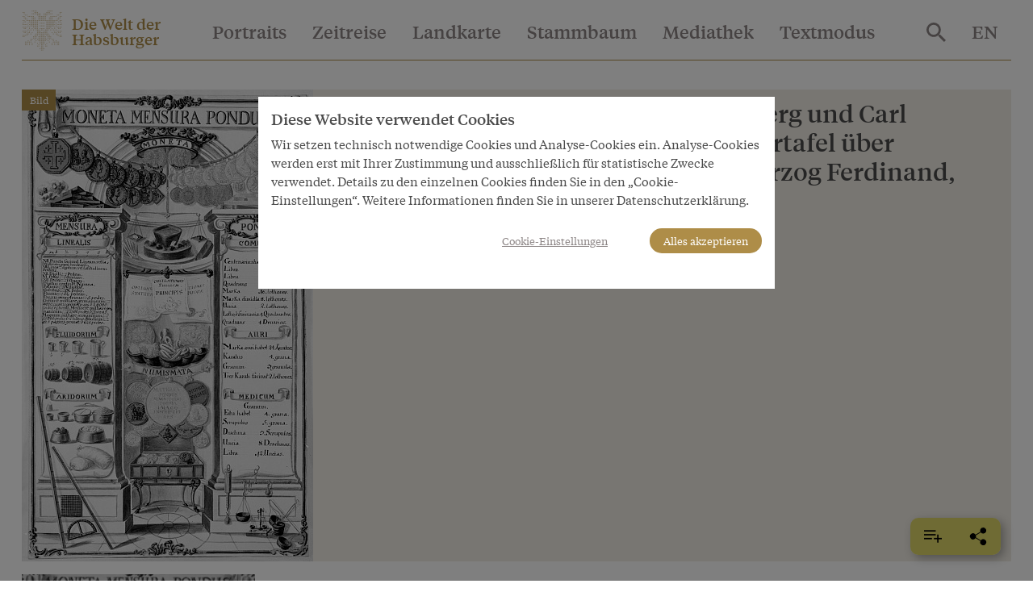

--- FILE ---
content_type: text/html; charset=utf-8
request_url: https://www.habsburger.net/de/medien/philipp-von-rottenberg-und-carl-rottiers-maler-lehrtafel-uber-geldwesen-fur-erzherzog
body_size: 14269
content:
<!DOCTYPE html>
<!--[if gt IE 8]><!--> <html class="no-js" lang="de" dir="ltr"> <!--<![endif]-->
<head>
  <meta charset="utf-8" />
<meta name="viewport" content="width=device-width, initial-scale=1.0" />
<meta http-equiv="ImageToolbar" content="false" />
<link rel="canonical" href="https://www.habsburger.net/de/medien/philipp-von-rottenberg-und-carl-rottiers-maler-lehrtafel-uber-geldwesen-fur-erzherzog" />
<link rel="shortlink" href="https://www.habsburger.net/de/node/4350" />
<meta property="og:site_name" content="Die Welt der Habsburger" />
<meta property="og:type" content="article" />
<meta property="og:url" content="https://www.habsburger.net/de/medien/philipp-von-rottenberg-und-carl-rottiers-maler-lehrtafel-uber-geldwesen-fur-erzherzog" />
<meta property="og:title" content="Philipp von Rottenberg und Carl Rottiers (Maler): Lehrtafel über Geldwesen für Erzherzog Ferdinand, 1769" />
    <link rel="image_src" href="https://www.habsburger.net/files/styles/large/public/images/teaser/philipp_von_rottenberg_und_carl_rottiers_maler_lehrtafel_ueber_geldwesen_fuer_erzherzog_ferdinand_1769_teaser.jpg?itok=AEMQ6ehv" />
  <link rel="og:image" href="https://www.habsburger.net/files/styles/large/public/images/teaser/philipp_von_rottenberg_und_carl_rottiers_maler_lehrtafel_ueber_geldwesen_fuer_erzherzog_ferdinand_1769_teaser.jpg?itok=AEMQ6ehv" />
  
  <title>Philipp von Rottenberg und Carl Rottiers (Maler): Lehrtafel über Geldwesen für Erzherzog Ferdinand, 1769 | Die Welt der Habsburger</title>
  <link rel="stylesheet" href="https://www.habsburger.net/files/css/css_TN8gbDxWBcq-DUgK_6AKeXlA97rCJ5o0BpLSW7rtSQM.css" />
<link rel="stylesheet" href="https://www.habsburger.net/files/css/css_jENQOQqZCRFGZK__DTefxYiXR2RUf03k1ugj3_Vg7vk.css" />

<!--[if IE]>
<link rel="stylesheet" href="https://www.habsburger.net/files/css/css_AbpHGcgLb-kRsJGnwFEktk7uzpZOCcBY74-YBdrKVGs.css" />
<![endif]-->
<link rel="stylesheet" href="https://www.habsburger.net/files/css/css_sY0Rd_zoMwS6T6gcaf3RBAIZRJY_PUlTO7v3df6S7N8.css" />
  <script src="https://www.habsburger.net/files/js/js_xpzcLYVJDS3IYPF-fN_P3oY4TsZpvwIMw0aQVe4wa0E.js"></script>
<script src="https://www.habsburger.net/files/js/js_lItpVUNZmIizHYk40_jeVxtOsARiWx7dgRpHZRCJv3A.js"></script>
<script>document.createElement( "picture" );</script>
<script src="https://www.habsburger.net/files/js/js_gHk2gWJ_Qw_jU2qRiUmSl7d8oly1Cx7lQFrqcp3RXcI.js"></script>
<script src="https://www.habsburger.net/files/js/js_n6K2BsLOHtQ0bBOmSvA_9opc5KPwbEb-ydbY0_vz9mI.js"></script>
<script>var erasJSON = '{"nodes":[{"node":{"title":"Das Erbe der Babenberger","field_estimated_date_range":"1273/10/1-1282/12/17","field_era_color":"#B9B9B8","path":"/de/epochen/das-erbe-der-babenberger","nid":"1238"}},{"node":{"title":"Ausbau der Herrschaft","field_estimated_date_range":"1282-1477","field_era_color":"#8F806C","path":"/de/epochen/ausbau-der-herrschaft","nid":"1240"}},{"node":{"title":"Aufstieg zur Gro\u00dfmacht","field_estimated_date_range":"1477-1526","field_era_color":"#E6BF6E","path":"/de/epochen/aufstieg-zur-grossmacht","nid":"1242"}},{"node":{"title":"Das konfessionelle Zeitalter","field_estimated_date_range":"1526-1648","field_era_color":"#BFBB70","path":"/de/epochen/das-konfessionelle-zeitalter","nid":"1246"}},{"node":{"title":"Das barocke \u00d6sterreich","field_estimated_date_range":"1648-1740","field_era_color":"#98C39F","path":"/de/epochen/das-barocke-osterreich","nid":"1248"}},{"node":{"title":"Aufgekl\u00e4rter Absolutismus","field_estimated_date_range":"1740-1792","field_era_color":"#6896A8","path":"/de/epochen/aufgeklarter-absolutismus","nid":"1252"}},{"node":{"title":"Revolutionen","field_estimated_date_range":"1792-1848","field_era_color":"#9F77A6","path":"/de/epochen/revolutionen","nid":"1244"}},{"node":{"title":"Nationale Konflikte","field_estimated_date_range":"1848-1914","field_era_color":"#7F7F7F","path":"/de/epochen/nationale-konflikte","nid":"1254"}},{"node":{"title":"Der Untergang","field_estimated_date_range":"1914/6/28-1918/11/13","field_era_color":"#020302","path":"/de/epochen/der-untergang","nid":"1250"}}],"pager":{"pages":1,"page":0,"count":9,"limit":10}}'</script>
<script src="https://www.habsburger.net/files/js/js_JkEdS1dtmubyZtr3sijrxnCLrjdjGk7HJcT24hu9gWA.js"></script>
<script>jQuery.extend(Drupal.settings, {"basePath":"\/","pathPrefix":"de\/","setHasJsCookie":0,"ajaxPageState":{"theme":"wdh","theme_token":"vhHJKxW_z557ijhDIPMki1xEckMpsMWY19dYQKKIkyw","js":{"sites\/all\/modules\/contrib\/picture\/picturefill2\/picturefill.min.js":1,"sites\/all\/modules\/contrib\/picture\/picture.min.js":1,"sites\/all\/modules\/contrib\/jquery_update\/replace\/jquery\/3.1\/jquery.min.js":1,"misc\/jquery-extend-3.4.0.js":1,"misc\/jquery-html-prefilter-3.5.0-backport.js":1,"misc\/jquery.once.js":1,"misc\/drupal.js":1,"sites\/all\/modules\/contrib\/picture\/lazysizes\/lazysizes.min.js":1,"0":1,"sites\/all\/modules\/contrib\/entityreference\/js\/entityreference.js":1,"public:\/\/languages\/de_-uMaDiVNSYqvgSGybgL-jKmRphvMfgIfAx9oGP2Zl9I.js":1,"1":1,"sites\/all\/themes\/contrib\/wdh\/js\/foundation.min.js":1,"sites\/all\/themes\/contrib\/wdh\/js\/libraries\/slick.min.js":1,"sites\/all\/themes\/contrib\/wdh\/js\/libraries\/modernizr.js":1,"sites\/all\/themes\/contrib\/wdh\/js\/libraries\/isotope.js":1,"sites\/all\/themes\/contrib\/wdh\/js\/libraries\/helperfunctions.js":1,"sites\/all\/themes\/contrib\/wdh\/js\/zoom.js":1,"sites\/all\/themes\/contrib\/wdh\/js\/overlay.js":1,"sites\/all\/themes\/contrib\/wdh\/js\/wdh.js":1,"sites\/all\/themes\/contrib\/wdh\/js\/gdpr-cookies.js":1,"sites\/all\/themes\/contrib\/wdh\/js\/bookmarking.js":1,"sites\/all\/themes\/contrib\/wdh\/js\/timeline-header.js":1},"css":{"sites\/all\/modules\/contrib\/picture\/picture_wysiwyg.css":1,"sites\/all\/modules\/contrib\/views\/css\/views.css":1,"sites\/all\/modules\/contrib\/ckeditor\/css\/ckeditor.css":1,"sites\/all\/modules\/contrib\/ctools\/css\/ctools.css":1,"sites\/all\/themes\/contrib\/wdh\/css\/ie.css":1,"sites\/all\/themes\/contrib\/wdh\/css\/fonts.css":1,"sites\/all\/themes\/contrib\/wdh\/css\/app.css":1}},"better_exposed_filters":{"views":{"image_backrefs":{"displays":{"block":{"filters":[]}}},"dropdowns":{"displays":{"portraits":{"filters":[]},"timeline":{"filters":[]},"map":{"filters":[]},"stammbaum":{"filters":[]},"themes":{"filters":[]},"aspects":{"filters":[]},"eras":{"filters":[]},"habsburgs":{"filters":[]}}},"most_viewed":{"displays":{"themes_dropdown":{"filters":[]},"habsburgs_dropdown":{"filters":[]}}},"interface_json":{"displays":{"page_2":{"filters":[]}}}}}});</script>
</head>
<body class="html not-front not-logged-in no-sidebars page-node page-node- page-node-4350 node-type-bild i18n-de lang-de section-medien" >
  <div class="skip-link">
    <a href="#main-content" class="element-invisible element-focusable">Direkt zum Inhalt</a>
  </div>
    <!--.page -->
  <div class="off-canvas position-right hide-for-print " id="offCanvas" data-off-canvas>
       <button class="close-button" aria-label="Close menu" type="button" data-close>
        <span aria-hidden="true">&times;</span>
      </button>

      <!-- Menu -->
      <ul class="menu accordion-menu">
        <li>
          <a href="/de/suche">
            Suche          </a>
        </li>
      </ul>
      <ul id="main-menu-offcanvas" class="menu vertical accordion-menu" data-accordion-menu data-submenu-toggle="true"><li class="first leaf"><a href="/de/portraits">Portraits</a></li><li class="leaf"><a href="/de/zeitreise">Zeitreise</a></li><li class="leaf"><a href="/de/landkarte">Landkarte</a></li><li class="leaf"><a href="/de/stammbaum">Stammbaum</a></li><li class="leaf" title=""><a href="/de/mediathek" title="">Mediathek</a></li><li class="last expanded" title=""><a href="/de/textmodus" title="">Textmodus</a><ul class="menu vertical is-active"><li class="first leaf"><a href="/de/themen">Themen</a></li><li class="leaf" title=""><a href="/de/aspekte" title="">Aspekte</a></li><li class="leaf"><a href="/de/zeitraeume">Zeiträume</a></li><li class="leaf"><a href="/de/habsburger">Habsburger</a></li><li class="leaf"><a href="/de/personen-orte-ereignisse">Personen, Orte &amp;  Ereignisse</a></li><li class="leaf"><a href="/de/ausstellungen">Ausstellungen</a></li><li class="last leaf"><a href="/de/inhaltsverzeichnis">Inhaltsverzeichnis</a></li></ul></li></ul>      <ul id="about-menu-offcanvas" class="menu vertical accordion-menu" data-accordion-menu data-submenu-toggle="true"><li class="first last expanded"><a href="/de/ueber-das-projekt">Welt und Welten der Habsburger</a><ul class="menu vertical is-active"><li class="first leaf"><a href="/de/ueber-das-projekt/eine-virtuelle-ausstellung">Eine virtuelle Ausstellung</a></li><li class="leaf"><a href="/de/ueber-das-projekt/facts-figures">Facts &amp; Figures</a></li><li class="leaf"><a href="/de/ueber-das-projekt/team-im-projektzeitraum-2008-2010">Team im Projektzeitraum 2008-2010</a></li><li class="last leaf"><a href="/de/ueber-das-projekt/auszeichnungen">Auszeichnungen</a></li></ul></li></ul>      <ul id="contact-menu-offcanvas" class="menu vertical accordion-menu" data-accordion-menu data-submenu-toggle="true"><li class="first last expanded"><a href="/de/service-kontakt">Service &amp; Kontakt</a><ul class="menu vertical is-active"><li class="first leaf"><a href="/de/service-kontakt/impressum">Impressum</a></li><li class="leaf"><a href="/de/service-kontakt/datenschutzerklaerung">Datenschutzerklärung</a></li><li class="last leaf"><a href="/de/service-kontakt/presseinfo">Presseinfo</a></li></ul></li></ul>      
          <section class="block block-locale block-locale-language">

      
      <div class="item-list"><ul class="menu"><li class="active hide first"><a href="/de/medien/philipp-von-rottenberg-und-carl-rottiers-maler-lehrtafel-uber-geldwesen-fur-erzherzog" class=" active"><span class='short'>DE</span><span class='long'>Deutsch</span></a></li>
<li class=" last"><a href="/en/media/philipp-von-rottenberg-and-carl-rottiers-painter-wallchart-monetary-system-archduke-ferdinand" class=""><span class='short'>EN</span><span class='long'>English</span></a></li>
</ul></div>  
</section>    </div>
  <div class="off-canvas-content" data-off-canvas-content>
    <!--.l-header -->
          <header role="banner" class="l-header headroom sticky" data-sticky data-margin-top="0" id="page-header">
                  <!--.top-bar -->
        <nav class="top-bar" data-topbar>
          <ul class="menu expanded" id="topbar-logo">
            <li class="home-link"><svg class="logo" viewBox="0 0 30 30"><use xlink:href="#logo"></use></svg>
              <span class="site-name"><a href="/de" rel="home" title="Die Welt der Habsburger Startseite"><span>Die Welt der</span><br><span>Habsburger</span></a></span>
              <span class="page-header mobile-page-header hide hide-for-tablet"></span>
            </li>
            <li class="toggle-offcanvas hide-for-large align-right text-right">
                <!--<a href="#" data-toggle="offCanvas"><span></span></a>-->
               <button class="menu-icon" type="button" data-toggle="offCanvas"></button>
             </li>
          </ul>
          <div class="top-bar-left show-for-large hide-for-print nav">
                          <ul id="main-menu" class="main-nav menu horizontal"><li class="first leaf" data-toggle="dropdown-portrait"><a href="/de/portraits">Portraits</a></li><li class="leaf" data-toggle="dropdown-timeline"><a href="/de/zeitreise">Zeitreise</a></li><li class="leaf" data-toggle="dropdown-map"><a href="/de/landkarte">Landkarte</a></li><li class="leaf" data-toggle="dropdown-stammbaum"><a href="/de/stammbaum">Stammbaum</a></li><li class="leaf" title="" data-toggle="dropdown-media"><a href="/de/mediathek" title="">Mediathek</a></li><li class="last expanded" title="" data-toggle="dropdown-textmode"><a href="/de/textmodus" title="">Textmodus</a></li></ul>                      </div>
          <div class="top-bar-right show-for-large hide-for-print nav">
            <ul class="menu menu-search">
              <li>
                <a href="/de/suche">
                  <svg style="vertical-align:middle" xmlns="http://www.w3.org/2000/svg" width="24" height="24" viewBox="0 0 35.68 35.73"><title>search</title><path d="M27.56,24.42,37.74,34.61l-3,3.06L24.49,27.48V25.86L24,25.28a14.41,14.41,0,0,1-4,2.35,13.16,13.16,0,0,1-9.83-.19,13.37,13.37,0,0,1-7-7.06,12.58,12.58,0,0,1-1.06-5.14,12.71,12.71,0,0,1,1.06-5.19,13.31,13.31,0,0,1,7.05-7,12.58,12.58,0,0,1,5.14-1.06A12.71,12.71,0,0,1,20.5,3a13.37,13.37,0,0,1,7.06,7.05,13.21,13.21,0,0,1,.19,9.85,13.61,13.61,0,0,1-2.35,4l.58.57Zm-12.25,0a8.84,8.84,0,0,0,6.51-2.7,8.89,8.89,0,0,0,2.67-6.48,9.12,9.12,0,0,0-9.18-9.18A8.89,8.89,0,0,0,8.83,8.73a8.84,8.84,0,0,0-2.7,6.51,8.84,8.84,0,0,0,2.7,6.48A8.84,8.84,0,0,0,15.31,24.42Z" fill="#8D8686" transform="translate(-2.06 -1.94)"/></svg>
                </a>
              </li>
            </ul>
                      </div>
          <div class="top-bar-right show-for-large nav hide-for-print">
                                <section class="block block-locale block-locale-language">

      
      <div class="item-list"><ul class="menu"><li class="active hide first"><a href="/de/medien/philipp-von-rottenberg-und-carl-rottiers-maler-lehrtafel-uber-geldwesen-fur-erzherzog" class=" active"><span class='short'>DE</span><span class='long'>Deutsch</span></a></li>
<li class=" last"><a href="/en/media/philipp-von-rottenberg-and-carl-rottiers-painter-wallchart-monetary-system-archduke-ferdinand" class=""><span class='short'>EN</span><span class='long'>English</span></a></li>
</ul></div>  
</section>                      </div>
        </nav>
        <div class="page-content show-for-tablet">
          <hr >
        </div>
        <!--/.top-bar -->
                      
    </header>
    <!--/.l-header -->
        
      <div class="grid-container main" id="page-content">

        
        
        <main role="main" class="grid-x grid-padding-x">
          <div class="cell large-12">
            
            <a id="main-content"></a>

            
            
            
              
      
      

  <article id="node-4350" data-nid="4350" class="node node-bild node-4350 full" about="/de/medien/philipp-von-rottenberg-und-carl-rottiers-maler-lehrtafel-uber-geldwesen-fur-erzherzog" typeof="sioc:Item foaf:Document">

  <div class="overview-header grid-x">
    <div class="cell tablet-6 image">
      <a href="/de/medien/philipp-von-rottenberg-und-carl-rottiers-maler-lehrtafel-uber-geldwesen-fur-erzherzog" class="active"><img typeof="foaf:Image" src="https://www.habsburger.net/files/styles/large/public/originale/philipp_von_rottenberg_und_carl_rottiers_maler_lehrtafel_ueber_geldwesen_fuer_erzherzog_ferdinand_1769_original.jpg?itok=ygL-sNTv" width="361" height="585" /></a>      <label class="label">Bild</label>
    </div>
    <header class="cell tablet-6">
      <div class="content">
                              <h1 class="h3"  class="node-title">Philipp von Rottenberg und Carl Rottiers (Maler): Lehrtafel über Geldwesen für Erzherzog Ferdinand, 1769</h1>
                  <span property="dc:title" content="Philipp von Rottenberg und Carl Rottiers (Maler): Lehrtafel über Geldwesen für Erzherzog Ferdinand, 1769" class="rdf-meta element-hidden"></span><span property="sioc:num_replies" content="0" datatype="xsd:integer" class="rdf-meta element-hidden"></span>
        
          <div class="field-copyright">
      <p class="field-label" class="field-label"><strong>Copyright</strong></p>
            <div class="field-item even" class="field-item even">
        Österreichische Nationalbibliothek      </div>
    </div>      </div>
    </header>
  </div>
  <div class="grid-x grid-margin-x small-up-2 medium-up-3 large-up-4 view-attribute-chapters" data-equalizer>
     <article id="node-4351" class="node node-story node-teaser teaser cell" about="/de/themen/finanzgeschafte" typeof="sioc:Item foaf:Document">
  <a href="/de/themen/finanzgeschafte" class="image">
       

  <article id="node-4350" data-nid="4350" class="node node-bild inline_teaser_landscape teaser" about="/de/medien/philipp-von-rottenberg-und-carl-rottiers-maler-lehrtafel-uber-geldwesen-fur-erzherzog" typeof="sioc:Item foaf:Document">
<picture >
<!--[if IE 9]><video style="display: none;"><![endif]-->
<source data-srcset="https://www.habsburger.net/files/styles/teaser_ls_s/public/images/teaser/philipp_von_rottenberg_und_carl_rottiers_maler_lehrtafel_ueber_geldwesen_fuer_erzherzog_ferdinand_1769_teaser.jpg?itok=lOO__dQf&amp;timestamp=1332420968 1x, https://www.habsburger.net/files/styles/teaser_ls_s2x/public/images/teaser/philipp_von_rottenberg_und_carl_rottiers_maler_lehrtafel_ueber_geldwesen_fuer_erzherzog_ferdinand_1769_teaser.jpg?itok=BbviTHn_&amp;timestamp=1332420968 2x" media="@media all and (max-width:639px)" />
<source data-srcset="https://www.habsburger.net/files/styles/teaser_ls_s/public/images/teaser/philipp_von_rottenberg_und_carl_rottiers_maler_lehrtafel_ueber_geldwesen_fuer_erzherzog_ferdinand_1769_teaser.jpg?itok=lOO__dQf&amp;timestamp=1332420968 1x, https://www.habsburger.net/files/styles/teaser_ls_s2x/public/images/teaser/philipp_von_rottenberg_und_carl_rottiers_maler_lehrtafel_ueber_geldwesen_fuer_erzherzog_ferdinand_1769_teaser.jpg?itok=BbviTHn_&amp;timestamp=1332420968 2x" media="@media all and (min-width:640px) and (max-width:1023px)" />
<source data-srcset="https://www.habsburger.net/files/styles/teaser_ls_s/public/images/teaser/philipp_von_rottenberg_und_carl_rottiers_maler_lehrtafel_ueber_geldwesen_fuer_erzherzog_ferdinand_1769_teaser.jpg?itok=lOO__dQf&amp;timestamp=1332420968 1x, https://www.habsburger.net/files/styles/teaser_ls_s2x/public/images/teaser/philipp_von_rottenberg_und_carl_rottiers_maler_lehrtafel_ueber_geldwesen_fuer_erzherzog_ferdinand_1769_teaser.jpg?itok=BbviTHn_&amp;timestamp=1332420968 2x" media="@media all and (min-width:1024px) " />
<!--[if IE 9]></video><![endif]-->
<img  class="lazyload" src="https://www.habsburger.net/files/styles/teaser_ls_s2x/public/images/teaser/philipp_von_rottenberg_und_carl_rottiers_maler_lehrtafel_ueber_geldwesen_fuer_erzherzog_ferdinand_1769_teaser.jpg?itok=BbviTHn_&amp;timestamp=1332420968" alt="" title="" />
</picture>  </article>

  </a>
  <div class="overlay show-for-tablet">
    <div class="body body text-secondary">Die Habsburger mussten sich nicht nur mit dem drohenden Staatsbankrott herumschlagen. Im 18. Jahrhundert legten sie auch den Grundstein für ...</div>  </div>
  <div class="content" data-equalizer-watch>
    <label class="label">Thema</label>
        <a href="/de/themen/finanzgeschafte" class="node-title" class="title">Finanz.Geschäfte</a>
    <span property="dc:title" content="Finanz.Geschäfte" class="rdf-meta element-hidden"></span><span property="sioc:num_replies" content="0" datatype="xsd:integer" class="rdf-meta element-hidden"></span>    <div class="date">
  1740–1792</div>  </div>
</article>
</div>
  
</article>
  
            
          </div>
          <!--/.l-main region -->

          
                  </main>
        <!--/.l-main-->
      </div>
      

          <!--.l-footer-->
      <footer class="l-footer panel grid-x grid-padding-x hide-for-print" role="contentinfo" id="footer">
        <div id="footer-first" class="large-3 cell">
          <div class="homelink"><svg class="logo" viewBox="0 0 30 30"><use xlink:href="#logo"></use></svg><a href="/de" rel="home" title="Die Welt der Habsburger Startseite"><span>Die Welt der</span><br><span>Habsburger</span></a></div>
          <p>A project of Schönbrunn Group</p>
          <div id="schoenbrunn_logo"><a href="https://www.schoenbrunn-group.com/"><img src="/theme/images/Schoenbrunn-Group_Logo_mit-Claim_DE_farbig_RGB.svg" alt="Schoenbrunn Group logo"></a></div>
        </div>
        <div id="footer-menus" class="large-9 cell">
          <div class="grid-x grid-padding-x">
                          <div id="footer-first" class="medium-3 cell">
                    <section class="block block-menu-block block-menu-block-2">

        <h2 class="block-title">Textmodus</h2>
    
      <div class="menu-block-wrapper menu-block-2 menu-name-main-menu parent-mlid-9086 menu-level-1">
  <ul class="menu"><li class="first leaf menu-mlid-6488"><a href="/de/themen">Themen</a></li>
<li class="leaf menu-mlid-6817"><a href="/de/aspekte" title="">Aspekte</a></li>
<li class="leaf menu-mlid-6787"><a href="/de/zeitraeume">Zeiträume</a></li>
<li class="leaf menu-mlid-6806"><a href="/de/habsburger">Habsburger</a></li>
<li class="leaf menu-mlid-6807"><a href="/de/personen-orte-ereignisse">Personen, Orte &amp;  Ereignisse</a></li>
<li class="leaf menu-mlid-9361"><a href="/de/ausstellungen">Ausstellungen</a></li>
<li class="last leaf menu-mlid-9269"><a href="/de/inhaltsverzeichnis">Inhaltsverzeichnis</a></li>
</ul></div>
  
</section>              </div>
                                      <div id="footer-middle" class="medium-3 cell">
                    <section class="block block-bookblock block-bookblock-11">

        <h2 class="block-title"><a href="/de/ueber-das-projekt" class="book-title">Welt und Welten der Habsburger</a></h2>
    
      <ul class="menu"><li class="first leaf"><a href="/de/ueber-das-projekt/eine-virtuelle-ausstellung">Eine virtuelle Ausstellung</a></li>
<li class="leaf"><a href="/de/ueber-das-projekt/facts-figures">Facts &amp; Figures</a></li>
<li class="leaf"><a href="/de/ueber-das-projekt/team-im-projektzeitraum-2008-2010">Team im Projektzeitraum 2008-2010</a></li>
<li class="last leaf"><a href="/de/ueber-das-projekt/auszeichnungen">Auszeichnungen</a></li>
</ul>  
</section>              </div>
                                      <div id="footer-last" class="medium-3 cell">
                    <section class="block block-bookblock block-bookblock-4489">

        <h2 class="block-title"><a href="/de/service-kontakt" class="book-title">Service &amp; Kontakt</a></h2>
    
      <ul class="menu"><li class="first leaf"><a href="/de/service-kontakt/impressum">Impressum</a></li>
<li class="leaf"><a href="/de/service-kontakt/datenschutzerklaerung">Datenschutzerklärung</a></li>
<li class="last leaf"><a href="/de/service-kontakt/presseinfo">Presseinfo</a></li>
</ul>  
</section>              </div>
                                      <div id="footer-last" class="medium-3 cell">
                    <section class="block block-menu-block block-menu-block-3">

        <h2 class="block-title">Sonderseiten</h2>
    
      <div class="menu-block-wrapper menu-block-3 menu-name-menu-sonderseiten parent-mlid-0 menu-level-1">
  <ul class="menu"><li class="first leaf menu-mlid-7462"><a href="/de/fuer-den-unterricht" title="">Für den Unterricht</a></li>
<li class="leaf menu-mlid-9174"><a href="/de/partner" title="">Partner</a></li>
<li class="last leaf menu-mlid-9184"><a href="/de/videos-professor-karl-vocelka" title="">Videos Prof. Vocelka</a></li>
</ul></div>
  
</section>              </div>
                      </div>
        </div>

                  <div class="copyright cell">
            &copy; 2026 Die Welt der Habsburger All rights reserved.          </div>
              </footer>
      <!--/.footer-->
    
      </div>
<!--/.page -->

<div class="reveal" data-reveal id="cookie-overlay" data-close-on-click="false">
      <section id="cookie-page-1">
        <p class="h5">
          Diese Website verwendet Cookies        </p>
        <p>
          Wir setzen technisch notwendige Cookies und Analyse-Cookies ein. Analyse-Cookies werden erst mit Ihrer Zustimmung und ausschließlich für statistische Zwecke verwendet. Details zu den einzelnen Cookies finden Sie in den „Cookie-Einstellungen“. Weitere Informationen finden Sie in unserer Datenschutzerklärung.        </p>
        <div class="text-right buttons">
          <p>
            <button class="button link cookie-settings-show">
              Cookie-Einstellungen            </button>
            <button class="button cookie-accept-all">
              Alles akzeptieren            </button>
          </p>
        </div>
      </section>
      <section id="cookie-page-2" class="hide" data-toggler=".hide">
        <form id="cookie-settings-form">
          <p class="h5">
            Cookie-Einstellungen    
          </p>
          <p>
            Hier können Sie die Cookie-Einstellungen, die auf dieser Domain verwendet werden, einsehen bzw. ändern.    
          </p>
          <section class="cookie-section">
            <div class="grid-x section-header">
              <div class="cell auto"><b>
                Technisch notwendige Cookies    
              </b></div>
              <div class="cell text-right shrink">
                <button class="icon-info">
                  <svg xmlns="http://www.w3.org/2000/svg" width="20" height="20" viewBox="0 0 20 20"><path d="M9.5 16A6.61 6.61 0 0 1 3 9.5 6.61 6.61 0 0 1 9.5 3 6.61 6.61 0 0 1 16 9.5 6.63 6.63 0 0 1 9.5 16zm0-14A7.5 7.5 0 1 0 17 9.5 7.5 7.5 0 0 0 9.5 2zm.5 6v4.08h1V13H8.07v-.92H9V9H8V8zM9 6h1v1H9z"/></svg>
                </button> 
                <div class="switch tiny">
                  <input class="switch-input" disabled checked="checked" id="cookie_necessary_setting" type="checkbox" name="cookie_necessary_setting">
                  <label class="switch-paddle" for="cookie_necessary_setting">
                    <span class="show-for-sr">Technisch notwendige Cookies</span>
                  </label>
                </div>
              </div>
            </div>
            <div class="grid-x section-body hide">
              <div class="cell">
                <p>
                  Technisch notwendige Cookies sind für die grundlegenden Funktionen der Website erforderlich. Diese Cookies können Sie in Ihren Browser-Einstellungen blockieren oder löschen, aber Sie laufen dann Gefahr, dass einige Teile der Website nicht ordnungsgemäß funktionieren.<br>Die in den Cookies enthaltenen Information dienen nicht dazu, Sie persönlich zu identifizieren. Diese Cookies werden niemals zu anderen als den hier angegebenen Zwecken verwendet.    
                </p>
                <table id="cookie-neccessary-table">
                  <thead>
                    <th>
                      Name    
                    </th>
                    <th>
                      Zweck    
                    </th>
                    <th>
                      Ablauf    
                    </th>
                    <th>
                      Typ    
                    </th>
                  </thead>
                  <tbody>
                  </tbody>
                </table>
              </div>
            </div>
          </section>

          <section class="cookie-section">
            <div class="grid-x section-header">
              <div class="cell auto"><b>
                Analyse-Cookies    
              </b></div>
              <div class="cell text-right shrink">
                <button class="icon-info">
                  <svg xmlns="http://www.w3.org/2000/svg" width="20" height="20" viewBox="0 0 20 20"><path d="M9.5 16A6.61 6.61 0 0 1 3 9.5 6.61 6.61 0 0 1 9.5 3 6.61 6.61 0 0 1 16 9.5 6.63 6.63 0 0 1 9.5 16zm0-14A7.5 7.5 0 1 0 17 9.5 7.5 7.5 0 0 0 9.5 2zm.5 6v4.08h1V13H8.07v-.92H9V9H8V8zM9 6h1v1H9z"/></svg>
                </button> 
                <div class="switch tiny">
                  <input class="switch-input" id="cookie_analysis_setting" type="checkbox" name="cookie_analysis_setting">
                  <label class="switch-paddle" for="cookie_analysis_setting">
                    <span class="show-for-sr">Analyse-Cookies</span>
                  </label>
                </div>
              </div>
            </div>
            <div class="grid-x section-body hide">
              <div class="cell">
                <p>
                  Wir setzen Analyse-Cookies ein, um unsere Websites und Services laufend für Sie verbessern zu können. Folgende Analyse-Cookies werden nur nach Ihrer Zustimmung verwendet:    
                </p>
                <table id="cookie-analysis-table">
                 <thead>
                    <th>
                      Name    
                    </th>
                    <th>
                      Dienst    
                    </th>
                    <th>
                      Zweck    
                    </th>
                    <th>
                      Art des Cookies und Vorhaltedauer    
                    </th>
                  </thead>
                  <tbody>
                  </tbody>
                </table>
              </div>
            </div>
          </section>
          
          <div class="text-right buttons">
            <p>
              <button class="button link cookie-settings-save">
                Einstellungen speichern    
              </button>
              <button class="button cookie-accept-all">
                Alles akzeptieren    
              </button>
            </p>
          </div>
        </form>
      </section>
  </div>
  <!--<script src="/theme/js/gdpr-cookies.js"></script>--><div id="bookmarking" class="no-print">
  <ul class="menu dropdown" data-dropdown-menu>
    <li class="articles is-dropdown-submenu-parent show-for-medium">
      <button class="button" title="Gespeicherte Seiten">
        <svg xmlns="http://www.w3.org/2000/svg" viewBox="0 0 34.38 23.93"><defs></defs><g id="Ebene_2" data-name="Ebene 2"><g><rect width="22.56" height="2.65"/><rect y="7.47" width="22.56" height="2.65"/><rect y="14.94" width="15.33" height="2.65"/><rect x="19.05" y="14.94" width="15.33" height="2.65"/><rect x="19.05" y="14.94" width="15.33" height="2.65" transform="translate(10.45 42.98) rotate(-90)"/></g></g></svg>
        <span class="desc">
          Gespeicherte Seiten          (<span class="num"></span>)
        </span>
      </button>
      <ul id="bookmarking-list" class="menu vertical is-dropdown-submenu">
        <li class="save actions">
          <a href="#">
            <svg xmlns="http://www.w3.org/2000/svg" viewBox="0 0 24 24"><defs><style>.cls-s{fill:none;stroke-miterlimit:10;}</style></defs><g id="Ebene_2" data-name="Ebene 2"><g id="herleitung"><circle class="cls-s" cx="12" cy="12" r="11.5"/><line class="cls-s" x1="11.75" y1="6" x2="11.75" y2="18"/><line class="cls-s" x1="17.75" y1="12" x2="5.75" y2="12"/></g></g></svg>
            <span>Seite hinzufügen</span>
          </a>
        </li>
        <li class="del actions">
          <a href="#">
            <svg xmlns="http://www.w3.org/2000/svg" viewBox="0 0 24 24"><defs><style>.cls-d{fill:none;stroke-miterlimit:10;}</style></defs><g id="Ebene_2" data-name="Ebene 2"><g id="herleitung"><circle class="cls-d" cx="12" cy="12" r="11.5"/><line class="cls-d" x1="17.75" y1="12" x2="5.75" y2="12"/></g></g></svg>
            <span>Liste löschen</span>
          </a>
        </li>
        <li class="copy actions">
          <a href="#" id="bookmark-copy-list" data-clipboard-target="#bookmark-clipboard-content">
            <svg xmlns="http://www.w3.org/2000/svg" viewBox="0 0 24 24"><defs><style>.cls-c{fill:none;stroke-miterlimit:10;}</style></defs><g id="Ebene_2" data-name="Ebene 2"><g id="herleitung"><circle class="cls-c" cx="12" cy="12" r="11.5"/><polyline class="cls-c" points="19.5 7.5 8.5 17.5 5.5 10.5"/></g></g></svg>
            <span>Liste kopieren</span>
          </a>
          
        </li>
      </ul>
    </li>
    <li class="share" id="share-li">
      <button class="button" id="share-button"><!-- title="Teilen" data-tooltip-->
        <svg xmlns="http://www.w3.org/2000/svg" viewBox="0 0 23.58 25.7"><defs></defs><g id="Ebene_2" data-name="Ebene 2"><g id="herleitung"><path d="M21.41,17.53a4.39,4.39,0,0,0-5.7,1.1L8.5,14.37a4.44,4.44,0,0,0,0-3l7.21-4.26a4.38,4.38,0,1,0-.55-.93L8,10.36a4.39,4.39,0,1,0-1.13,6.1A4.66,4.66,0,0,0,8,15.33l7.16,4.23a4.38,4.38,0,1,0,6.25-2Z"/></g></g></svg>
      </button>
    </li>
    <li class="hide print show-for-medium">
      <button class="button" title="Drucken" onclick="window.print()">
        <svg xmlns="http://www.w3.org/2000/svg" viewBox="0 0 28 27.73"><g id="Ebene_2" data-name="Ebene 2"><g id="herleitung"><path d="M7.93,21.2H20.07a.34.34,0,0,0,.34-.34.34.34,0,0,0-.34-.34H7.93a.34.34,0,0,0-.34.34A.34.34,0,0,0,7.93,21.2Z"/><path d="M7.93,24.6H20.07a.34.34,0,1,0,0-.67H7.93a.34.34,0,1,0,0,.67Z"/><path d="M25.23,7.54H22.29V0H5.71V7.54H2.77A2.77,2.77,0,0,0,0,10.31v9.48a2.78,2.78,0,0,0,2.77,2.78H5.71v5.16H22.29V22.57h2.94A2.78,2.78,0,0,0,28,19.79V10.31A2.77,2.77,0,0,0,25.23,7.54ZM6.39.67H21.61V7.54H6.39ZM21.61,27.05H6.39v-10H21.61v10Z"/></g></g></svg>
      </button>
    </li>
  </ul>
  <ul id="bookmark-sharing-list" class="hide menu vertical is-dropdown-submenu">
    <li>
      <a href="#" target="_blank" data-platform="fb" title="Share on Facebook">
           <svg xmlns="http://www.w3.org/2000/svg" viewBox="0 0 25.12 25.12"><g id="Ebene_2" data-name="Ebene 2"><g id="herleitung"><path d="M10.31,16.05v-3h2.24v-.85A6.07,6.07,0,0,1,14,7.85a5.29,5.29,0,0,1,4-1.45A5.8,5.8,0,0,1,20.65,7L20,9.85A4.16,4.16,0,0,0,18,9.39c-1.47,0-2.21.86-2.21,2.58v1.09h3.74v3H15.82v9.07h1.81a7.5,7.5,0,0,0,7.49-7.5V7.49A7.5,7.5,0,0,0,17.63,0H7.49A7.5,7.5,0,0,0,0,7.49V17.62a7.5,7.5,0,0,0,7.49,7.5h5.06V16.05Z"/></g></g></svg>
      </a>
    </li>
    <li>
      <a href="#" target="_blank" data-platform="tw" title="Share on Twitter">
        <svg xmlns="http://www.w3.org/2000/svg" viewBox="0 0 34.83 25.94"><g id="Ebene_2" data-name="Ebene 2"><g id="herleitung"><path d="M30.77,7.23l0-.2c-.18-1-.86-3.56-1.72-4.42l-.09-.09A7.18,7.18,0,0,0,23.8,0a5,5,0,0,0-.65,0c-2.55,0-3.95,1.48-5.1,3.08a13.55,13.55,0,0,0-1.37,3.15A14.84,14.84,0,0,1,15,10c-1.6,2.2-4.44,2.61-6,2.67H8.71A13.22,13.22,0,0,1,2.78,11,13,13,0,0,1,.14,8.81a29.26,29.26,0,0,0-.09,4.35A14.43,14.43,0,0,0,4.26,22c2.79,2.67,6.67,4,11.92,4,7.77,0,11.29-5.66,12.63-7.8a14,14,0,0,0,1.78-6v-.24l4.24-2.67Zm-5.1,1a2.19,2.19,0,1,1,2.18-2.18A2.16,2.16,0,0,1,25.67,8.23Z"/></g></g></svg>
      </a>
    </li>
    <li>
      <a href="#" target="_blank" data-platform="wa" title="Share on Whatsapp">
        <svg xmlns="http://www.w3.org/2000/svg" viewBox="0 0 28.41 28.34"><defs><style>.cls-1{fill:#1d1d1b;fill-rule:evenodd;}</style></defs><g id="Ebene_2" data-name="Ebene 2"><g id="herleitung"><path class="cls-1" d="M12.82.08a14,14,0,0,0-10.34,21C1.66,23.5.77,25.86,0,28.34c1.34-.32,2.48-.74,3.79-1.16S6.54,25.94,7.72,26c.85,0,1.75.79,2.48,1A13.92,13.92,0,0,0,28.41,13.77C28.39,5.39,21.38-.76,12.82.08Zm5.76,22C14.07,21.9,7.87,16.21,6.38,12c-.89-2.49.13-7.27,4-6.1,1,2.05,2.5,5.09,0,6.45a11.7,11.7,0,0,0,6.1,5.75,16.16,16.16,0,0,0,2.27-2.26,20,20,0,0,1,4.36,2.26C23.24,21.1,20.71,22.21,18.58,22.11Z"/></g></g></svg>
      </a>
    </li>
    <li>
      <a href="#" data-platform="email" title="Share by email">
          <svg version="1.1" xmlns="http://www.w3.org/2000/svg" xmlns:xlink="http://www.w3.org/1999/xlink" x="0px" y="0px" viewBox="0 0 512 512" style="enable-background:new 0 0 512 512;" xml:space="preserve">
            <g>
              <path d="M10.688,95.156C80.958,154.667,204.26,259.365,240.5,292.01c4.865,4.406,10.083,6.646,15.5,6.646
                c5.406,0,10.615-2.219,15.469-6.604c36.271-32.677,159.573-137.385,229.844-196.896c4.375-3.698,5.042-10.198,1.5-14.719
                C494.625,69.99,482.417,64,469.333,64H42.667c-13.083,0-25.292,5.99-33.479,16.438C5.646,84.958,6.313,91.458,10.688,95.156z"/>
              <path d="M505.813,127.406c-3.781-1.76-8.229-1.146-11.375,1.542C416.51,195.01,317.052,279.688,285.76,307.885
                c-17.563,15.854-41.938,15.854-59.542-0.021c-33.354-30.052-145.042-125-208.656-178.917c-3.167-2.688-7.625-3.281-11.375-1.542
                C2.417,129.156,0,132.927,0,137.083v268.25C0,428.865,19.135,448,42.667,448h426.667C492.865,448,512,428.865,512,405.333
                v-268.25C512,132.927,509.583,129.146,505.813,127.406z"/>
            </g>
          </svg>
      </a>
    </li>
  </ul>
  <textarea id="bookmark-clipboard-content" style="height:1px;width:1px;margin:0;padding:0;display:block;overflow:hidden;opacity:0;position:absolute;"></textarea>
</div>
<div class="" id="bookmark-clipboard-note">In die Zwischenablage kopiert</div>
<div class="hide">
  <svg xmlns="http://www.w3.org/2000/svg" viewBox="0 0 24 24" id="del-icon"><defs><style>.bd{fill:none;stroke:#000000;stroke-miterlimit:10;}</style></defs><g><circle class="bd" cx="12" cy="12" r="11.5"/><line class="bd" x1="17.75" y1="12" x2="5.75" y2="12"/></g></svg>
</div>
<div style="display:none">
	<svg id="logo" xmlns="http://www.w3.org/2000/svg" viewBox="0 0 100 100"><defs><style>.cls-1{fill:rgb(198,175,128);}</style></defs><title>Unbenannt-1</title><rect class="cls-1" x="1.95" y="64.04" width="1.69" height="1.72"/><rect class="cls-1" x="1.95" y="60.7" width="1.69" height="1.71"/><rect class="cls-1" x="1.95" y="50.69" width="1.69" height="1.72"/><rect class="cls-1" x="1.95" y="40.67" width="1.69" height="1.72"/><rect class="cls-1" x="1.95" y="34" width="1.69" height="1.72"/><rect class="cls-1" x="1.95" y="30.66" width="1.69" height="1.72"/><rect class="cls-1" x="1.95" y="23.98" width="1.69" height="1.72"/><rect class="cls-1" x="1.95" y="13.97" width="1.69" height="1.72"/><rect class="cls-1" x="1.95" y="3.96" width="1.69" height="1.71"/><rect class="cls-1" x="5.23" y="64.04" width="1.69" height="1.72"/><rect class="cls-1" x="5.23" y="60.7" width="1.69" height="1.71"/><rect class="cls-1" x="5.23" y="54.02" width="1.69" height="1.72"/><rect class="cls-1" x="5.23" y="50.69" width="1.69" height="1.72"/><rect class="cls-1" x="5.23" y="44.01" width="1.69" height="1.72"/><rect class="cls-1" x="5.23" y="40.67" width="1.69" height="1.72"/><rect class="cls-1" x="5.23" y="34" width="1.69" height="1.72"/><rect class="cls-1" x="5.23" y="27.32" width="1.69" height="1.71"/><rect class="cls-1" x="5.23" y="23.98" width="1.69" height="1.72"/><rect class="cls-1" x="5.23" y="17.31" width="1.69" height="1.71"/><rect class="cls-1" x="5.23" y="13.97" width="1.69" height="1.72"/><rect class="cls-1" x="5.23" y="7.29" width="1.69" height="1.72"/><rect class="cls-1" x="5.23" y="3.96" width="1.69" height="1.71"/><rect class="cls-1" x="8.52" y="84.07" width="1.69" height="1.72"/><rect class="cls-1" x="8.52" y="80.73" width="1.69" height="1.71"/><rect class="cls-1" x="8.52" y="77.39" width="1.69" height="1.72"/><rect class="cls-1" x="8.52" y="60.7" width="1.69" height="1.71"/><rect class="cls-1" x="8.52" y="54.02" width="1.69" height="1.72"/><rect class="cls-1" x="8.52" y="50.69" width="1.69" height="1.72"/><rect class="cls-1" x="8.52" y="44.01" width="1.69" height="1.72"/><rect class="cls-1" x="8.52" y="40.67" width="1.69" height="1.72"/><rect class="cls-1" x="8.52" y="34" width="1.69" height="1.72"/><rect class="cls-1" x="8.52" y="27.32" width="1.69" height="1.71"/><rect class="cls-1" x="8.52" y="20.64" width="1.69" height="1.71"/><rect class="cls-1" x="8.52" y="17.31" width="1.69" height="1.71"/><rect class="cls-1" x="8.52" y="10.63" width="1.69" height="1.72"/><rect class="cls-1" x="11.8" y="84.07" width="1.69" height="1.72"/><rect class="cls-1" x="11.8" y="80.73" width="1.69" height="1.71"/><rect class="cls-1" x="11.8" y="77.39" width="1.69" height="1.72"/><rect class="cls-1" x="11.8" y="60.7" width="1.69" height="1.71"/><rect class="cls-1" x="11.8" y="57.36" width="1.69" height="1.72"/><rect class="cls-1" x="11.8" y="50.69" width="1.69" height="1.72"/><rect class="cls-1" x="11.8" y="40.67" width="1.69" height="1.72"/><rect class="cls-1" x="11.8" y="34" width="1.69" height="1.72"/><rect class="cls-1" x="11.8" y="23.98" width="1.69" height="1.72"/><rect class="cls-1" x="11.8" y="20.64" width="1.69" height="1.71"/><rect class="cls-1" x="11.8" y="10.63" width="1.69" height="1.72"/><rect class="cls-1" x="15.08" y="77.39" width="1.69" height="1.72"/><rect class="cls-1" x="15.08" y="74.05" width="1.69" height="1.72"/><rect class="cls-1" x="15.08" y="57.36" width="1.69" height="1.72"/><rect class="cls-1" x="15.08" y="54.02" width="1.69" height="1.72"/><rect class="cls-1" x="15.08" y="47.35" width="1.69" height="1.71"/><rect class="cls-1" x="15.08" y="37.33" width="1.69" height="1.72"/><rect class="cls-1" x="15.08" y="30.66" width="1.69" height="1.72"/><rect class="cls-1" x="15.08" y="23.98" width="1.69" height="1.72"/><rect class="cls-1" x="15.08" y="13.97" width="1.69" height="1.72"/><rect class="cls-1" x="18.36" y="84.07" width="1.69" height="1.72"/><rect class="cls-1" x="18.36" y="80.73" width="1.69" height="1.71"/><rect class="cls-1" x="18.36" y="77.39" width="1.69" height="1.72"/><rect class="cls-1" x="18.36" y="54.02" width="1.69" height="1.72"/><rect class="cls-1" x="18.36" y="50.69" width="1.69" height="1.72"/><rect class="cls-1" x="18.36" y="44.01" width="1.69" height="1.72"/><rect class="cls-1" x="18.36" y="40.67" width="1.69" height="1.72"/><rect class="cls-1" x="18.36" y="34" width="1.69" height="1.72"/><rect class="cls-1" x="18.36" y="27.32" width="1.69" height="1.71"/><rect class="cls-1" x="18.36" y="23.98" width="1.69" height="1.72"/><rect class="cls-1" x="18.36" y="13.97" width="1.69" height="1.72"/><rect class="cls-1" x="21.65" y="77.39" width="1.69" height="1.72"/><rect class="cls-1" x="21.65" y="74.05" width="1.69" height="1.72"/><rect class="cls-1" x="21.65" y="70.71" width="1.69" height="1.72"/><rect class="cls-1" x="21.65" y="57.36" width="1.69" height="1.72"/><rect class="cls-1" x="21.65" y="47.35" width="1.69" height="1.71"/><rect class="cls-1" x="21.65" y="37.33" width="1.69" height="1.72"/><rect class="cls-1" x="21.65" y="34" width="1.69" height="1.72"/><rect class="cls-1" x="21.65" y="30.66" width="1.69" height="1.72"/><rect class="cls-1" x="21.65" y="27.32" width="1.69" height="1.71"/><rect class="cls-1" x="21.65" y="23.98" width="1.69" height="1.72"/><rect class="cls-1" x="21.65" y="13.97" width="1.69" height="1.72"/><rect class="cls-1" x="24.93" y="84.07" width="1.69" height="1.72"/><rect class="cls-1" x="24.93" y="80.73" width="1.69" height="1.71"/><rect class="cls-1" x="24.93" y="70.71" width="1.69" height="1.72"/><rect class="cls-1" x="24.93" y="54.02" width="1.69" height="1.72"/><rect class="cls-1" x="24.93" y="44.01" width="1.69" height="1.72"/><rect class="cls-1" x="24.93" y="37.33" width="1.69" height="1.72"/><rect class="cls-1" x="24.93" y="34" width="1.69" height="1.72"/><rect class="cls-1" x="24.93" y="30.66" width="1.69" height="1.72"/><rect class="cls-1" x="24.93" y="27.32" width="1.69" height="1.71"/><rect class="cls-1" x="24.93" y="23.98" width="1.69" height="1.72"/><rect class="cls-1" x="24.93" y="20.64" width="1.69" height="1.71"/><rect class="cls-1" x="24.93" y="17.31" width="1.69" height="1.71"/><rect class="cls-1" x="24.93" y="13.97" width="1.69" height="1.72"/><rect class="cls-1" x="24.93" y="7.29" width="1.69" height="1.72"/><rect class="cls-1" x="24.93" y="0.62" width="1.69" height="1.72"/><rect class="cls-1" x="28.21" y="67.38" width="1.69" height="1.72"/><rect class="cls-1" x="28.21" y="64.04" width="1.69" height="1.72"/><rect class="cls-1" x="28.21" y="47.35" width="1.69" height="1.71"/><rect class="cls-1" x="28.21" y="40.67" width="1.69" height="1.72"/><rect class="cls-1" x="28.21" y="37.33" width="1.69" height="1.72"/><rect class="cls-1" x="28.21" y="34" width="1.69" height="1.72"/><rect class="cls-1" x="28.21" y="30.66" width="1.69" height="1.72"/><rect class="cls-1" x="28.21" y="27.32" width="1.69" height="1.71"/><rect class="cls-1" x="28.21" y="23.98" width="1.69" height="1.72"/><rect class="cls-1" x="28.21" y="20.64" width="1.69" height="1.71"/><rect class="cls-1" x="28.21" y="17.31" width="1.69" height="1.71"/><rect class="cls-1" x="28.21" y="13.97" width="1.69" height="1.72"/><rect class="cls-1" x="28.21" y="7.29" width="1.69" height="1.72"/><rect class="cls-1" x="28.21" y="0.62" width="1.69" height="1.72"/><rect class="cls-1" x="31.5" y="77.39" width="1.68" height="1.72"/><rect class="cls-1" x="31.5" y="70.71" width="1.68" height="1.72"/><rect class="cls-1" x="31.5" y="67.38" width="1.68" height="1.72"/><rect class="cls-1" x="31.5" y="64.04" width="1.68" height="1.72"/><rect class="cls-1" x="31.5" y="60.7" width="1.68" height="1.71"/><rect class="cls-1" x="31.5" y="44.01" width="1.68" height="1.72"/><rect class="cls-1" x="31.5" y="40.67" width="1.68" height="1.72"/><rect class="cls-1" x="31.5" y="37.33" width="1.68" height="1.72"/><rect class="cls-1" x="31.5" y="34" width="1.68" height="1.72"/><rect class="cls-1" x="31.5" y="30.66" width="1.68" height="1.72"/><rect class="cls-1" x="31.5" y="27.32" width="1.68" height="1.71"/><rect class="cls-1" x="31.5" y="23.98" width="1.68" height="1.72"/><rect class="cls-1" x="31.5" y="20.64" width="1.68" height="1.71"/><rect class="cls-1" x="31.5" y="17.31" width="1.68" height="1.71"/><rect class="cls-1" x="31.5" y="7.29" width="1.68" height="1.72"/><rect class="cls-1" x="31.5" y="3.96" width="1.68" height="1.71"/><rect class="cls-1" x="31.5" y="0.62" width="1.68" height="1.72"/><rect class="cls-1" x="34.78" y="74.05" width="1.69" height="1.72"/><rect class="cls-1" x="34.78" y="67.38" width="1.69" height="1.72"/><rect class="cls-1" x="34.78" y="64.04" width="1.69" height="1.72"/><rect class="cls-1" x="34.78" y="60.7" width="1.69" height="1.71"/><rect class="cls-1" x="34.78" y="57.36" width="1.69" height="1.72"/><rect class="cls-1" x="34.78" y="47.35" width="1.69" height="1.71"/><rect class="cls-1" x="34.78" y="44.01" width="1.69" height="1.72"/><rect class="cls-1" x="34.78" y="40.67" width="1.69" height="1.72"/><rect class="cls-1" x="34.78" y="37.33" width="1.69" height="1.72"/><rect class="cls-1" x="34.78" y="34" width="1.69" height="1.72"/><rect class="cls-1" x="34.78" y="30.66" width="1.69" height="1.72"/><rect class="cls-1" x="34.78" y="27.32" width="1.69" height="1.71"/><rect class="cls-1" x="34.78" y="23.98" width="1.69" height="1.72"/><rect class="cls-1" x="34.78" y="7.29" width="1.69" height="1.72"/><rect class="cls-1" x="34.78" y="3.96" width="1.69" height="1.71"/><rect class="cls-1" x="34.78" y="0.62" width="1.69" height="1.72"/><rect class="cls-1" x="38.06" y="87.4" width="1.68" height="1.72"/><rect class="cls-1" x="38.06" y="80.73" width="1.68" height="1.71"/><rect class="cls-1" x="38.06" y="70.71" width="1.68" height="1.72"/><rect class="cls-1" x="38.06" y="60.7" width="1.68" height="1.71"/><rect class="cls-1" x="38.06" y="57.36" width="1.68" height="1.72"/><rect class="cls-1" x="38.06" y="54.02" width="1.68" height="1.72"/><rect class="cls-1" x="38.06" y="50.69" width="1.68" height="1.72"/><rect class="cls-1" x="38.06" y="47.35" width="1.68" height="1.71"/><rect class="cls-1" x="38.06" y="44.01" width="1.68" height="1.72"/><rect class="cls-1" x="38.06" y="40.67" width="1.68" height="1.72"/><rect class="cls-1" x="38.06" y="37.33" width="1.68" height="1.72"/><rect class="cls-1" x="38.06" y="34" width="1.68" height="1.72"/><rect class="cls-1" x="38.06" y="30.66" width="1.68" height="1.72"/><rect class="cls-1" x="38.06" y="27.32" width="1.68" height="1.71"/><rect class="cls-1" x="38.06" y="23.98" width="1.68" height="1.72"/><rect class="cls-1" x="38.06" y="10.63" width="1.68" height="1.72"/><rect class="cls-1" x="38.06" y="7.29" width="1.68" height="1.72"/><rect class="cls-1" x="38.06" y="3.96" width="1.68" height="1.71"/><rect class="cls-1" x="41.34" y="87.4" width="1.69" height="1.72"/><rect class="cls-1" x="41.34" y="84.07" width="1.69" height="1.72"/><rect class="cls-1" x="41.34" y="74.05" width="1.69" height="1.72"/><rect class="cls-1" x="41.34" y="70.71" width="1.69" height="1.72"/><rect class="cls-1" x="41.34" y="67.38" width="1.69" height="1.72"/><rect class="cls-1" x="41.34" y="64.04" width="1.69" height="1.72"/><rect class="cls-1" x="41.34" y="57.36" width="1.69" height="1.72"/><rect class="cls-1" x="41.34" y="54.02" width="1.69" height="1.72"/><rect class="cls-1" x="41.34" y="50.69" width="1.69" height="1.72"/><rect class="cls-1" x="41.34" y="47.35" width="1.69" height="1.71"/><rect class="cls-1" x="41.34" y="23.98" width="1.69" height="1.72"/><rect class="cls-1" x="41.34" y="20.64" width="1.69" height="1.71"/><rect class="cls-1" x="41.34" y="17.31" width="1.69" height="1.71"/><rect class="cls-1" x="41.34" y="13.97" width="1.69" height="1.72"/><rect class="cls-1" x="41.34" y="10.63" width="1.69" height="1.72"/><rect class="cls-1" x="41.34" y="7.29" width="1.69" height="1.72"/><rect class="cls-1" x="44.62" y="94.08" width="1.69" height="1.72"/><rect class="cls-1" x="44.62" y="80.73" width="1.69" height="1.71"/><rect class="cls-1" x="44.62" y="77.39" width="1.69" height="1.72"/><rect class="cls-1" x="44.62" y="74.05" width="1.69" height="1.72"/><rect class="cls-1" x="44.62" y="70.71" width="1.69" height="1.72"/><rect class="cls-1" x="44.62" y="67.38" width="1.69" height="1.72"/><rect class="cls-1" x="44.62" y="64.04" width="1.69" height="1.72"/><rect class="cls-1" x="44.62" y="60.7" width="1.69" height="1.71"/><rect class="cls-1" x="44.62" y="57.36" width="1.69" height="1.72"/><rect class="cls-1" x="44.62" y="54.02" width="1.69" height="1.72"/><rect class="cls-1" x="44.62" y="50.69" width="1.69" height="1.72"/><rect class="cls-1" x="44.62" y="44.01" width="1.69" height="1.72"/><rect class="cls-1" x="44.62" y="37.33" width="1.69" height="1.72"/><rect class="cls-1" x="44.62" y="30.66" width="1.69" height="1.72"/><rect class="cls-1" x="44.62" y="23.98" width="1.69" height="1.72"/><rect class="cls-1" x="44.62" y="20.64" width="1.69" height="1.71"/><rect class="cls-1" x="44.62" y="17.31" width="1.69" height="1.71"/><rect class="cls-1" x="44.62" y="13.97" width="1.69" height="1.72"/><rect class="cls-1" x="44.62" y="10.63" width="1.69" height="1.72"/><rect class="cls-1" x="44.62" y="7.29" width="1.69" height="1.72"/><rect class="cls-1" x="47.91" y="97.41" width="1.68" height="1.72"/><rect class="cls-1" x="47.91" y="94.08" width="1.68" height="1.72"/><rect class="cls-1" x="47.91" y="90.74" width="1.68" height="1.71"/><rect class="cls-1" x="47.91" y="87.4" width="1.68" height="1.72"/><rect class="cls-1" x="47.91" y="84.07" width="1.68" height="1.72"/><rect class="cls-1" x="47.91" y="80.73" width="1.68" height="1.71"/><rect class="cls-1" x="47.91" y="77.39" width="1.68" height="1.72"/><rect class="cls-1" x="47.91" y="74.05" width="1.68" height="1.72"/><rect class="cls-1" x="47.91" y="70.71" width="1.68" height="1.72"/><rect class="cls-1" x="47.91" y="67.38" width="1.68" height="1.72"/><rect class="cls-1" x="47.91" y="64.04" width="1.68" height="1.72"/><rect class="cls-1" x="47.91" y="60.7" width="1.68" height="1.71"/><rect class="cls-1" x="47.91" y="57.36" width="1.68" height="1.72"/><rect class="cls-1" x="47.91" y="54.02" width="1.68" height="1.72"/><rect class="cls-1" x="47.91" y="47.35" width="1.68" height="1.71"/><rect class="cls-1" x="47.91" y="44.01" width="1.68" height="1.72"/><rect class="cls-1" x="47.91" y="37.33" width="1.68" height="1.72"/><rect class="cls-1" x="47.91" y="30.66" width="1.68" height="1.72"/><rect class="cls-1" x="47.91" y="23.98" width="1.68" height="1.72"/><rect class="cls-1" x="47.91" y="20.64" width="1.68" height="1.71"/><rect class="cls-1" x="47.91" y="17.31" width="1.68" height="1.71"/><rect class="cls-1" x="47.91" y="13.97" width="1.68" height="1.72"/><rect class="cls-1" x="51.19" y="97.41" width="1.69" height="1.72"/><rect class="cls-1" x="51.19" y="94.08" width="1.69" height="1.72"/><rect class="cls-1" x="51.19" y="90.74" width="1.69" height="1.71"/><rect class="cls-1" x="51.19" y="87.4" width="1.69" height="1.72"/><rect class="cls-1" x="51.19" y="84.07" width="1.69" height="1.72"/><rect class="cls-1" x="51.19" y="80.73" width="1.69" height="1.71"/><rect class="cls-1" x="51.19" y="77.39" width="1.69" height="1.72"/><rect class="cls-1" x="51.19" y="74.05" width="1.69" height="1.72"/><rect class="cls-1" x="51.19" y="70.71" width="1.69" height="1.72"/><rect class="cls-1" x="51.19" y="67.38" width="1.69" height="1.72"/><rect class="cls-1" x="51.19" y="64.04" width="1.69" height="1.72"/><rect class="cls-1" x="51.19" y="60.7" width="1.69" height="1.71"/><rect class="cls-1" x="51.19" y="57.36" width="1.69" height="1.72"/><rect class="cls-1" x="51.19" y="54.02" width="1.69" height="1.72"/><rect class="cls-1" x="51.19" y="47.35" width="1.69" height="1.71"/><rect class="cls-1" x="51.19" y="44.01" width="1.69" height="1.72"/><rect class="cls-1" x="51.19" y="37.33" width="1.69" height="1.72"/><rect class="cls-1" x="51.19" y="30.66" width="1.69" height="1.72"/><rect class="cls-1" x="51.19" y="23.98" width="1.69" height="1.72"/><rect class="cls-1" x="51.19" y="20.64" width="1.69" height="1.71"/><rect class="cls-1" x="51.19" y="17.31" width="1.69" height="1.71"/><rect class="cls-1" x="51.19" y="13.97" width="1.69" height="1.72"/><rect class="cls-1" x="54.47" y="94.08" width="1.69" height="1.72"/><rect class="cls-1" x="54.47" y="80.73" width="1.69" height="1.71"/><rect class="cls-1" x="54.47" y="77.39" width="1.69" height="1.72"/><rect class="cls-1" x="54.47" y="74.05" width="1.69" height="1.72"/><rect class="cls-1" x="54.47" y="70.71" width="1.69" height="1.72"/><rect class="cls-1" x="54.47" y="67.38" width="1.69" height="1.72"/><rect class="cls-1" x="54.47" y="64.04" width="1.69" height="1.72"/><rect class="cls-1" x="54.47" y="60.7" width="1.69" height="1.71"/><rect class="cls-1" x="54.47" y="57.36" width="1.69" height="1.72"/><rect class="cls-1" x="54.47" y="54.02" width="1.69" height="1.72"/><rect class="cls-1" x="54.47" y="50.69" width="1.69" height="1.72"/><rect class="cls-1" x="54.47" y="44.01" width="1.69" height="1.72"/><rect class="cls-1" x="54.47" y="37.33" width="1.69" height="1.72"/><rect class="cls-1" x="54.47" y="30.66" width="1.69" height="1.72"/><rect class="cls-1" x="54.47" y="23.98" width="1.69" height="1.72"/><rect class="cls-1" x="54.47" y="20.64" width="1.69" height="1.71"/><rect class="cls-1" x="54.47" y="17.31" width="1.69" height="1.71"/><rect class="cls-1" x="54.47" y="13.97" width="1.69" height="1.72"/><rect class="cls-1" x="54.47" y="10.63" width="1.69" height="1.72"/><rect class="cls-1" x="54.47" y="7.29" width="1.69" height="1.72"/><rect class="cls-1" x="57.75" y="87.4" width="1.69" height="1.72"/><rect class="cls-1" x="57.75" y="84.07" width="1.69" height="1.72"/><rect class="cls-1" x="57.75" y="74.05" width="1.69" height="1.72"/><rect class="cls-1" x="57.75" y="70.71" width="1.69" height="1.72"/><rect class="cls-1" x="57.75" y="67.38" width="1.69" height="1.72"/><rect class="cls-1" x="57.75" y="64.04" width="1.69" height="1.72"/><rect class="cls-1" x="57.75" y="57.36" width="1.69" height="1.72"/><rect class="cls-1" x="57.75" y="54.02" width="1.69" height="1.72"/><rect class="cls-1" x="57.75" y="50.69" width="1.69" height="1.72"/><rect class="cls-1" x="57.75" y="47.35" width="1.69" height="1.71"/><rect class="cls-1" x="57.75" y="23.98" width="1.69" height="1.72"/><rect class="cls-1" x="57.75" y="20.64" width="1.69" height="1.71"/><rect class="cls-1" x="57.75" y="17.31" width="1.69" height="1.71"/><rect class="cls-1" x="57.75" y="13.97" width="1.69" height="1.72"/><rect class="cls-1" x="57.75" y="10.63" width="1.69" height="1.72"/><rect class="cls-1" x="57.75" y="7.29" width="1.69" height="1.72"/><rect class="cls-1" x="61.04" y="87.4" width="1.69" height="1.72"/><rect class="cls-1" x="61.04" y="80.73" width="1.69" height="1.71"/><rect class="cls-1" x="61.04" y="70.71" width="1.69" height="1.72"/><rect class="cls-1" x="61.04" y="60.7" width="1.69" height="1.71"/><rect class="cls-1" x="61.04" y="57.36" width="1.69" height="1.72"/><rect class="cls-1" x="61.04" y="54.02" width="1.69" height="1.72"/><rect class="cls-1" x="61.04" y="50.69" width="1.69" height="1.72"/><rect class="cls-1" x="61.04" y="47.35" width="1.69" height="1.71"/><rect class="cls-1" x="61.04" y="44.01" width="1.69" height="1.72"/><rect class="cls-1" x="61.04" y="40.67" width="1.69" height="1.72"/><rect class="cls-1" x="61.04" y="37.33" width="1.69" height="1.72"/><rect class="cls-1" x="61.04" y="34" width="1.69" height="1.72"/><rect class="cls-1" x="61.04" y="30.66" width="1.69" height="1.72"/><rect class="cls-1" x="61.04" y="27.32" width="1.69" height="1.71"/><rect class="cls-1" x="61.04" y="23.98" width="1.69" height="1.72"/><rect class="cls-1" x="61.04" y="10.63" width="1.69" height="1.72"/><rect class="cls-1" x="61.04" y="7.29" width="1.69" height="1.72"/><rect class="cls-1" x="61.04" y="3.96" width="1.69" height="1.71"/><rect class="cls-1" x="64.32" y="74.05" width="1.69" height="1.72"/><rect class="cls-1" x="64.32" y="67.38" width="1.69" height="1.72"/><rect class="cls-1" x="64.32" y="64.04" width="1.69" height="1.72"/><rect class="cls-1" x="64.32" y="60.7" width="1.69" height="1.71"/><rect class="cls-1" x="64.32" y="57.36" width="1.69" height="1.72"/><rect class="cls-1" x="64.32" y="47.35" width="1.69" height="1.71"/><rect class="cls-1" x="64.32" y="44.01" width="1.69" height="1.72"/><rect class="cls-1" x="64.32" y="40.67" width="1.69" height="1.72"/><rect class="cls-1" x="64.32" y="37.33" width="1.69" height="1.72"/><rect class="cls-1" x="64.32" y="34" width="1.69" height="1.72"/><rect class="cls-1" x="64.32" y="30.66" width="1.69" height="1.72"/><rect class="cls-1" x="64.32" y="27.32" width="1.69" height="1.71"/><rect class="cls-1" x="64.32" y="23.98" width="1.69" height="1.72"/><rect class="cls-1" x="64.32" y="7.29" width="1.69" height="1.72"/><rect class="cls-1" x="64.32" y="3.96" width="1.69" height="1.71"/><rect class="cls-1" x="64.32" y="0.62" width="1.69" height="1.72"/><rect class="cls-1" x="67.61" y="77.39" width="1.69" height="1.72"/><rect class="cls-1" x="67.61" y="70.71" width="1.69" height="1.72"/><rect class="cls-1" x="67.61" y="67.38" width="1.69" height="1.72"/><rect class="cls-1" x="67.61" y="64.04" width="1.69" height="1.72"/><rect class="cls-1" x="67.61" y="60.7" width="1.69" height="1.71"/><rect class="cls-1" x="67.61" y="44.01" width="1.69" height="1.72"/><rect class="cls-1" x="67.61" y="40.67" width="1.69" height="1.72"/><rect class="cls-1" x="67.61" y="37.33" width="1.69" height="1.72"/><rect class="cls-1" x="67.61" y="34" width="1.69" height="1.72"/><rect class="cls-1" x="67.61" y="30.66" width="1.69" height="1.72"/><rect class="cls-1" x="67.61" y="27.32" width="1.69" height="1.71"/><rect class="cls-1" x="67.61" y="23.98" width="1.69" height="1.72"/><rect class="cls-1" x="67.61" y="20.64" width="1.69" height="1.71"/><rect class="cls-1" x="67.61" y="17.31" width="1.69" height="1.71"/><rect class="cls-1" x="67.61" y="7.29" width="1.69" height="1.72"/><rect class="cls-1" x="67.61" y="3.96" width="1.69" height="1.71"/><rect class="cls-1" x="67.61" y="0.62" width="1.69" height="1.72"/><rect class="cls-1" x="70.88" y="67.38" width="1.69" height="1.72"/><rect class="cls-1" x="70.88" y="64.04" width="1.69" height="1.72"/><rect class="cls-1" x="70.88" y="47.35" width="1.69" height="1.71"/><rect class="cls-1" x="70.88" y="40.67" width="1.69" height="1.72"/><rect class="cls-1" x="70.88" y="37.33" width="1.69" height="1.72"/><rect class="cls-1" x="70.88" y="34" width="1.69" height="1.72"/><rect class="cls-1" x="70.88" y="30.66" width="1.69" height="1.72"/><rect class="cls-1" x="70.88" y="27.32" width="1.69" height="1.71"/><rect class="cls-1" x="70.88" y="23.98" width="1.69" height="1.72"/><rect class="cls-1" x="70.88" y="20.64" width="1.69" height="1.71"/><rect class="cls-1" x="70.88" y="17.31" width="1.69" height="1.71"/><rect class="cls-1" x="70.88" y="13.97" width="1.69" height="1.72"/><rect class="cls-1" x="70.88" y="7.29" width="1.69" height="1.72"/><rect class="cls-1" x="70.88" y="0.62" width="1.69" height="1.72"/><rect class="cls-1" x="74.17" y="84.07" width="1.69" height="1.72"/><rect class="cls-1" x="74.17" y="80.73" width="1.69" height="1.71"/><rect class="cls-1" x="74.17" y="70.71" width="1.69" height="1.72"/><rect class="cls-1" x="74.17" y="54.02" width="1.69" height="1.72"/><rect class="cls-1" x="74.17" y="44.01" width="1.69" height="1.72"/><rect class="cls-1" x="74.17" y="37.33" width="1.69" height="1.72"/><rect class="cls-1" x="74.17" y="34" width="1.69" height="1.72"/><rect class="cls-1" x="74.17" y="30.66" width="1.69" height="1.72"/><rect class="cls-1" x="74.17" y="27.32" width="1.69" height="1.71"/><rect class="cls-1" x="74.17" y="23.98" width="1.69" height="1.72"/><rect class="cls-1" x="74.17" y="20.64" width="1.69" height="1.71"/><rect class="cls-1" x="74.17" y="17.31" width="1.69" height="1.71"/><rect class="cls-1" x="74.17" y="13.97" width="1.69" height="1.72"/><rect class="cls-1" x="74.17" y="7.29" width="1.69" height="1.72"/><rect class="cls-1" x="74.17" y="0.62" width="1.69" height="1.72"/><rect class="cls-1" x="77.46" y="77.39" width="1.69" height="1.72"/><rect class="cls-1" x="77.46" y="74.05" width="1.69" height="1.72"/><rect class="cls-1" x="77.46" y="70.71" width="1.69" height="1.72"/><rect class="cls-1" x="77.46" y="57.36" width="1.69" height="1.72"/><rect class="cls-1" x="77.46" y="47.35" width="1.69" height="1.71"/><rect class="cls-1" x="77.46" y="37.33" width="1.69" height="1.72"/><rect class="cls-1" x="77.46" y="34" width="1.69" height="1.72"/><rect class="cls-1" x="77.46" y="30.66" width="1.69" height="1.72"/><rect class="cls-1" x="77.46" y="27.32" width="1.69" height="1.71"/><rect class="cls-1" x="77.46" y="23.98" width="1.69" height="1.72"/><rect class="cls-1" x="77.46" y="13.97" width="1.69" height="1.72"/><rect class="cls-1" x="80.74" y="84.07" width="1.69" height="1.72"/><rect class="cls-1" x="80.74" y="80.73" width="1.69" height="1.71"/><rect class="cls-1" x="80.74" y="77.39" width="1.69" height="1.72"/><rect class="cls-1" x="80.74" y="54.02" width="1.69" height="1.72"/><rect class="cls-1" x="80.74" y="50.69" width="1.69" height="1.72"/><rect class="cls-1" x="80.74" y="44.01" width="1.69" height="1.72"/><rect class="cls-1" x="80.74" y="40.67" width="1.69" height="1.72"/><rect class="cls-1" x="80.74" y="34" width="1.69" height="1.72"/><rect class="cls-1" x="80.74" y="27.32" width="1.69" height="1.71"/><rect class="cls-1" x="80.74" y="23.98" width="1.69" height="1.72"/><rect class="cls-1" x="80.74" y="13.97" width="1.69" height="1.72"/><rect class="cls-1" x="84.02" y="77.39" width="1.69" height="1.72"/><rect class="cls-1" x="84.02" y="74.05" width="1.69" height="1.72"/><rect class="cls-1" x="84.02" y="57.36" width="1.69" height="1.72"/><rect class="cls-1" x="84.02" y="54.02" width="1.69" height="1.72"/><rect class="cls-1" x="84.02" y="47.35" width="1.69" height="1.71"/><rect class="cls-1" x="84.02" y="37.33" width="1.69" height="1.72"/><rect class="cls-1" x="84.02" y="30.66" width="1.69" height="1.72"/><rect class="cls-1" x="84.02" y="23.98" width="1.69" height="1.72"/><rect class="cls-1" x="84.02" y="13.97" width="1.69" height="1.72"/><rect class="cls-1" x="87.3" y="84.07" width="1.7" height="1.72"/><rect class="cls-1" x="87.3" y="80.73" width="1.7" height="1.71"/><rect class="cls-1" x="87.3" y="77.39" width="1.7" height="1.72"/><rect class="cls-1" x="87.3" y="60.7" width="1.7" height="1.71"/><rect class="cls-1" x="87.3" y="57.36" width="1.7" height="1.72"/><rect class="cls-1" x="87.3" y="50.69" width="1.7" height="1.72"/><rect class="cls-1" x="87.3" y="40.67" width="1.7" height="1.72"/><rect class="cls-1" x="87.3" y="34" width="1.7" height="1.72"/><rect class="cls-1" x="87.3" y="23.98" width="1.7" height="1.72"/><rect class="cls-1" x="87.3" y="20.64" width="1.7" height="1.71"/><rect class="cls-1" x="87.3" y="10.63" width="1.7" height="1.72"/><rect class="cls-1" x="90.58" y="84.07" width="1.69" height="1.72"/><rect class="cls-1" x="90.58" y="80.73" width="1.69" height="1.71"/><rect class="cls-1" x="90.58" y="77.39" width="1.69" height="1.72"/><rect class="cls-1" x="90.58" y="60.7" width="1.69" height="1.71"/><rect class="cls-1" x="90.58" y="54.02" width="1.69" height="1.72"/><rect class="cls-1" x="90.58" y="50.69" width="1.69" height="1.72"/><rect class="cls-1" x="90.58" y="44.01" width="1.69" height="1.72"/><rect class="cls-1" x="90.58" y="40.67" width="1.69" height="1.72"/><rect class="cls-1" x="90.58" y="34" width="1.69" height="1.72"/><rect class="cls-1" x="90.58" y="27.32" width="1.69" height="1.71"/><rect class="cls-1" x="90.58" y="20.64" width="1.69" height="1.71"/><rect class="cls-1" x="90.58" y="17.31" width="1.69" height="1.71"/><rect class="cls-1" x="90.58" y="10.63" width="1.69" height="1.72"/><rect class="cls-1" x="93.86" y="64.04" width="1.7" height="1.72"/><rect class="cls-1" x="93.86" y="60.7" width="1.7" height="1.71"/><rect class="cls-1" x="93.86" y="54.02" width="1.7" height="1.72"/><rect class="cls-1" x="93.86" y="50.69" width="1.7" height="1.72"/><rect class="cls-1" x="93.86" y="44.01" width="1.7" height="1.72"/><rect class="cls-1" x="93.86" y="40.67" width="1.7" height="1.72"/><rect class="cls-1" x="93.86" y="34" width="1.7" height="1.72"/><rect class="cls-1" x="93.86" y="27.32" width="1.7" height="1.71"/><rect class="cls-1" x="93.86" y="23.98" width="1.7" height="1.72"/><rect class="cls-1" x="93.86" y="17.31" width="1.7" height="1.71"/><rect class="cls-1" x="93.86" y="13.97" width="1.7" height="1.72"/><rect class="cls-1" x="93.86" y="7.29" width="1.7" height="1.72"/><rect class="cls-1" x="93.86" y="3.96" width="1.7" height="1.71"/><rect class="cls-1" x="97.15" y="64.04" width="1.69" height="1.72"/><rect class="cls-1" x="97.15" y="60.7" width="1.69" height="1.71"/><rect class="cls-1" x="97.15" y="50.69" width="1.69" height="1.72"/><rect class="cls-1" x="97.15" y="40.67" width="1.69" height="1.72"/><rect class="cls-1" x="97.15" y="34" width="1.69" height="1.72"/><rect class="cls-1" x="97.15" y="30.66" width="1.69" height="1.72"/><rect class="cls-1" x="97.15" y="23.98" width="1.69" height="1.72"/><rect class="cls-1" x="97.15" y="13.97" width="1.69" height="1.72"/><rect class="cls-1" x="97.15" y="3.96" width="1.69" height="1.71"/></svg>
</div>
<div class="dropdown-pane menu-dropdown large" id="dropdown-portrait" data-dropdown data-hover="true" data-hover-pane="true" data-v-offset="14" data-allow-overlap data-allow-bottom-overlap>
  	<div class="grid-x grid-margin-x node-4532">
    	  
  <div class="cell large-4">        <p class="h1"><a href="/de/portraits">Portraits</a></p>  </div>  
  <div class="cell large-8">        <p>Die Dynastie Habsburg: Lesen Sie biographische Notizen, betrachten Sie Porträtkunst aus sieben Jahrhunderten und tauchen Sie ein in die historischen Kontexte vergangener Welten.</p>
  </div>  
          <div class="cell small-12"><a href="/de/portraits"><img typeof="foaf:Image" src="https://www.habsburger.net/files/styles/teaser_ls_s/public/interfaces/portraits.jpg?itok=x3dCEw8z" width="640" height="360" /></a></div>  	</div>
</div>
<div class="dropdown-pane menu-dropdown large" id="dropdown-timeline" data-dropdown data-hover="true" data-hover-pane="true" data-v-offset="14" data-allow-overlap data-allow-bottom-overlap>
  	<div class="grid-x grid-margin-x node-4533">
    	  
  <div class="cell large-4">        <p class="h1"><a href="/de/zeitreise">Zeitreise</a></p>  </div>  
  <div class="cell large-8">        <p>Wählen Sie einen Zeitraum habsburgischer Geschichte, von den Anfängen habsburg­ischer Herrschaft im Mittelalter bis zum Untergang der Donaumonarchie im Ersten Weltkrieg.</p>
  </div>  
          <div class="cell small-12"><a href="/de/zeitreise"><img typeof="foaf:Image" src="https://www.habsburger.net/files/styles/teaser_ls_s/public/interfaces/timeline.jpg?itok=qtzkDBrk" width="640" height="360" /></a></div>  	</div>
</div>
<div class="dropdown-pane menu-dropdown large" id="dropdown-map" data-dropdown data-hover="true" data-hover-pane="true" data-v-offset="14" data-allow-overlap data-allow-bottom-overlap>
  	<div class="grid-x grid-margin-x node-4534">
    	  
  <div class="cell large-4">        <p class="h1"><a href="/de/landkarte">Landkarte</a></p>  </div>  
  <div class="cell large-8">        <p>Die Kartenansicht zeigt die territoriale Entwicklung der Habsburgermonarchie zum geographisch fragmentierten Großreich.</p>
  </div>  
          <div class="cell small-12"><a href="/de/landkarte"><img typeof="foaf:Image" src="https://www.habsburger.net/files/styles/teaser_ls_s/public/interfaces/map.jpg?itok=YxF9E4-l" width="640" height="360" /></a></div>  	</div>
</div>
<div class="dropdown-pane menu-dropdown large" id="dropdown-stammbaum" data-dropdown data-hover="true" data-hover-pane="true" data-v-offset="14" data-allow-overlap data-allow-bottom-overlap>
  	<div class="grid-x grid-margin-x node-4535">
    	  
  <div class="cell large-4">        <p class="h1"><a href="/de/stammbaum">Stammbaum</a></p>  </div>  
  <div class="cell large-8">        <p>Über Abstammung legitimierte sich die monarchische Herrschaft. Die klassische Repräsentation dieses Verhältnisses ist der Stammbaum.</p>
  </div>  
          <div class="cell small-12"><a href="/de/stammbaum"><img typeof="foaf:Image" src="https://www.habsburger.net/files/styles/teaser_ls_s/public/interfaces/stammbaum-v2.jpg?itok=xQR3BWS_" width="640" height="360" /></a></div>  	</div>
</div>
<div class="dropdown-pane menu-dropdown large" id="dropdown-media" data-dropdown data-hover="true" data-hover-pane="true" data-v-offset="14" data-allow-overlap data-allow-bottom-overlap data-position="bottom" data-alignment="right">
  <div class="grid-x grid-margin-x node-media">
      <div class="cell">
        <p class="h1">
            <a href="/de/mediathek">
              Mediathek            </a>
        </p>
      </div>
      <div class="cell">
        <p>&nbsp;</p>
        <img src="/theme/images/media.jpg">
      </div>
  </div>
</div>
<div class="dropdown-pane menu-dropdown large" id="dropdown-textmode" data-dropdown data-hover="true" data-hover-pane="true" data-v-offset="14" data-allow-overlap data-allow-bottom-overlap data-position="bottom" data-alignment="right">
  <ul class="tabs" data-tabs id="textmode-tabs">
    <li class="tabs-title is-active"><a href="#" aria-selected="true" data-tabs-target="tab-themes">Themen</a></li>
    <li class="tabs-title"><a href="#" data-tabs-target="tab-aspects">Aspekte</a></li>
    <li class="tabs-title"><a href="#" data-tabs-target="tab-eras">Zeiträume</a></li>
    <li class="tabs-title"><a href="#" data-tabs-target="tab-habsburgs">Habsburger</a></li>
  </ul>
  <div class="tabs-content" data-tabs-content="textmode-tabs">
    <div class="tabs-panel is-active" id="tab-themes">
      	<div class="grid-x grid-margin-x node-4529">
    	  
  <div class="cell large-4">        <p class="h1"><a href="/de/themen">Themen</a></p>  </div>  
  <div class="cell large-8">        <p>Gesammelte Themen - stöbern Sie in den Erzählungen über die Geschichte der Habsburgermonarchie.</p>
  </div>  
          <div class="cell small-12"></div>  	</div>
      <div class="cell">
        <p class="block-title">Meistgelesene Themen</p>
          <div class="grid-x grid-margin-x">
      
          <div class="cell small-4">

  <article id="node-4326" data-nid="4326" class="node node-bild inline_teaser_landscape teaser" about="/de/medien/franz-v-matsch-kaiser-franz-joseph-am-sterbebett-olgemalde-1916-1" typeof="sioc:Item foaf:Document">
<picture >
<!--[if IE 9]><video style="display: none;"><![endif]-->
<source data-srcset="https://www.habsburger.net/files/styles/teaser_ls_s/public/images/teaser/franz_von_matsch_kaiser_franz_joseph_am_sterbebett_oelgemaelde_1916_teaser.jpg?itok=RRVv7Ekr&amp;timestamp=1332420924 1x, https://www.habsburger.net/files/styles/teaser_ls_s2x/public/images/teaser/franz_von_matsch_kaiser_franz_joseph_am_sterbebett_oelgemaelde_1916_teaser.jpg?itok=GkzLfYfd&amp;timestamp=1332420924 2x" media="@media all and (max-width:639px)" />
<source data-srcset="https://www.habsburger.net/files/styles/teaser_ls_s/public/images/teaser/franz_von_matsch_kaiser_franz_joseph_am_sterbebett_oelgemaelde_1916_teaser.jpg?itok=RRVv7Ekr&amp;timestamp=1332420924 1x, https://www.habsburger.net/files/styles/teaser_ls_s2x/public/images/teaser/franz_von_matsch_kaiser_franz_joseph_am_sterbebett_oelgemaelde_1916_teaser.jpg?itok=GkzLfYfd&amp;timestamp=1332420924 2x" media="@media all and (min-width:640px) and (max-width:1023px)" />
<source data-srcset="https://www.habsburger.net/files/styles/teaser_ls_s/public/images/teaser/franz_von_matsch_kaiser_franz_joseph_am_sterbebett_oelgemaelde_1916_teaser.jpg?itok=RRVv7Ekr&amp;timestamp=1332420924 1x, https://www.habsburger.net/files/styles/teaser_ls_s2x/public/images/teaser/franz_von_matsch_kaiser_franz_joseph_am_sterbebett_oelgemaelde_1916_teaser.jpg?itok=GkzLfYfd&amp;timestamp=1332420924 2x" media="@media all and (min-width:1024px) " />
<!--[if IE 9]></video><![endif]-->
<img  class="lazyload" src="https://www.habsburger.net/files/styles/teaser_ls_s2x/public/images/teaser/franz_von_matsch_kaiser_franz_joseph_am_sterbebett_oelgemaelde_1916_teaser.jpg?itok=GkzLfYfd&amp;timestamp=1332420924" alt="" title="" />
</picture>  </article>

</div>    
  <div class="cell small-8">        <p><a href="/de/themen/der-weg-den-untergang"><b>Der Weg in den Untergang</b><br>
Nach dem Tod Kronprinz Rudolfs musste die Thronfolge...</a></p>  </div>  </div>
  <div class="grid-x grid-margin-x">
      
          <div class="cell small-4">

  <article id="node-10430" data-nid="10430" class="node node-bild inline_teaser_landscape teaser" about="/de/medien/ferdinand-schmutzer-portratfoto-von-kaiser-karl-i" typeof="sioc:Item foaf:Document">
<picture >
<!--[if IE 9]><video style="display: none;"><![endif]-->
<source data-srcset="https://www.habsburger.net/files/styles/teaser_ls_s/public/images/teaser/storybild_teaser_0.jpg?itok=LE2GmBFT&amp;timestamp=1349280332 1x, https://www.habsburger.net/files/styles/teaser_ls_s2x/public/images/teaser/storybild_teaser_0.jpg?itok=PWPAVjTd&amp;timestamp=1349280332 2x" media="@media all and (max-width:639px)" />
<source data-srcset="https://www.habsburger.net/files/styles/teaser_ls_s/public/images/teaser/storybild_teaser_0.jpg?itok=LE2GmBFT&amp;timestamp=1349280332 1x, https://www.habsburger.net/files/styles/teaser_ls_s2x/public/images/teaser/storybild_teaser_0.jpg?itok=PWPAVjTd&amp;timestamp=1349280332 2x" media="@media all and (min-width:640px) and (max-width:1023px)" />
<source data-srcset="https://www.habsburger.net/files/styles/teaser_ls_s/public/images/teaser/storybild_teaser_0.jpg?itok=LE2GmBFT&amp;timestamp=1349280332 1x, https://www.habsburger.net/files/styles/teaser_ls_s2x/public/images/teaser/storybild_teaser_0.jpg?itok=PWPAVjTd&amp;timestamp=1349280332 2x" media="@media all and (min-width:1024px) " />
<!--[if IE 9]></video><![endif]-->
<img  class="lazyload" src="https://www.habsburger.net/files/styles/teaser_ls_s2x/public/images/teaser/storybild_teaser_0.jpg?itok=PWPAVjTd&amp;timestamp=1349280332" alt="" title="" />
</picture>  </article>

</div>    
  <div class="cell small-8">        <p><a href="/de/themen/habsburg-im-exil-die-dynastie-nach-1918"><b>Habsburg im Exil – Die Dynastie nach 1918</b><br>
Im November 1918 ging die Habsburgermonarchie zu Ende...</a></p>  </div>  </div>
  <div class="grid-x grid-margin-x">
      
          <div class="cell small-4">

  <article id="node-4484" data-nid="4484" class="node node-bild inline_teaser_landscape teaser" about="/de/medien/artur-halmi-ball-bei-hof-schluss-der-quadrille-zeichnung-1898" typeof="sioc:Item foaf:Document">
<picture >
<!--[if IE 9]><video style="display: none;"><![endif]-->
<source data-srcset="https://www.habsburger.net/files/styles/teaser_ls_s/public/images/teaser/artur_halmi_ball_bei_hof_-_schluss_der_quadrille_zeichnung_1898_teaser.jpg?itok=dsef8OZp&amp;timestamp=1332421219 1x, https://www.habsburger.net/files/styles/teaser_ls_s2x/public/images/teaser/artur_halmi_ball_bei_hof_-_schluss_der_quadrille_zeichnung_1898_teaser.jpg?itok=M0u1y953&amp;timestamp=1332421219 2x" media="@media all and (max-width:639px)" />
<source data-srcset="https://www.habsburger.net/files/styles/teaser_ls_s/public/images/teaser/artur_halmi_ball_bei_hof_-_schluss_der_quadrille_zeichnung_1898_teaser.jpg?itok=dsef8OZp&amp;timestamp=1332421219 1x, https://www.habsburger.net/files/styles/teaser_ls_s2x/public/images/teaser/artur_halmi_ball_bei_hof_-_schluss_der_quadrille_zeichnung_1898_teaser.jpg?itok=M0u1y953&amp;timestamp=1332421219 2x" media="@media all and (min-width:640px) and (max-width:1023px)" />
<source data-srcset="https://www.habsburger.net/files/styles/teaser_ls_s/public/images/teaser/artur_halmi_ball_bei_hof_-_schluss_der_quadrille_zeichnung_1898_teaser.jpg?itok=dsef8OZp&amp;timestamp=1332421219 1x, https://www.habsburger.net/files/styles/teaser_ls_s2x/public/images/teaser/artur_halmi_ball_bei_hof_-_schluss_der_quadrille_zeichnung_1898_teaser.jpg?itok=M0u1y953&amp;timestamp=1332421219 2x" media="@media all and (min-width:1024px) " />
<!--[if IE 9]></video><![endif]-->
<img  class="lazyload" src="https://www.habsburger.net/files/styles/teaser_ls_s2x/public/images/teaser/artur_halmi_ball_bei_hof_-_schluss_der_quadrille_zeichnung_1898_teaser.jpg?itok=M0u1y953&amp;timestamp=1332421219" alt="" title="" />
</picture>  </article>

</div>    
  <div class="cell small-8">        <p><a href="/de/themen/high-society-das-gesellschaftliche-leben-der-kaiserstadt"><b>High Society – das gesellschaftliche Leben der Kaiserstadt</b><br>
Im Wien der Zeit Kaiser Franz Josephs war...</a></p>  </div>  </div>
      </div>
    </div>
    <div class="tabs-panel" id="tab-aspects">
      	<div class="grid-x grid-margin-x node-4493">
    	  
  <div class="cell large-4">        <p class="h1"><a href="/de/aspekte">Aspekte</a></p>  </div>  
  <div class="cell large-8">        <p>Wählen Sie einen übergeordneten thematischen Zugang zu den Themen der Geschichte der Habsburger­monarchie, vom Arbeiten über die Liebe bis zum Tod.</p>
  </div>  
          <div class="cell small-12"></div>  	</div>
    </div>
    <div class="tabs-panel" id="tab-eras">
      	<div class="grid-x grid-margin-x node-4491">
    	  
  <div class="cell large-4">        <p class="h1"><a href="/de/zeitraeume">Zeiträume</a></p>  </div>  
  <div class="cell large-8">        <p>Bewegen Sie sich durch die Epochen habsburgischer Geschichte, vom Mittelalter bis zum Ersten Weltkrieg.</p>
  </div>  
          <div class="cell small-12"></div>  	</div>
    </div>
    <div class="tabs-panel" id="tab-habsburgs">
      	<div class="grid-x grid-margin-x node-4490">
    	  
  <div class="cell large-4">        <p class="h1"><a href="/de/habsburger">Habsburger</a></p>  </div>  
  <div class="cell large-8">        <p>Alle Mitglieder der Dynastie Habsburg. Lesen Sie biographische Notizen und erforschen Sie den historischen Kontext.</p>
  </div>  
          <div class="cell small-12"></div>  	</div>
      <div class="cell">
        <p class="block-title">Meistgesehene Habsburger</p>
          <div class="grid-x grid-margin-x">
      
          <div class="cell small-4">

  <article id="node-10427" data-nid="10427" class="node node-bild inline_teaser_landscape teaser" about="/de/medien/dr-otto-habsburg-lothringen" typeof="sioc:Item foaf:Document">
<picture >
<!--[if IE 9]><video style="display: none;"><![endif]-->
<source data-srcset="https://www.habsburger.net/files/styles/teaser_ls_s/public/images/teaser/otto_teaser.jpeg?itok=cKLhgxKu&amp;timestamp=1350312209 1x, https://www.habsburger.net/files/styles/teaser_ls_s2x/public/images/teaser/otto_teaser.jpeg?itok=T1HODa0n&amp;timestamp=1350312209 2x" media="@media all and (max-width:639px)" />
<source data-srcset="https://www.habsburger.net/files/styles/teaser_ls_s/public/images/teaser/otto_teaser.jpeg?itok=cKLhgxKu&amp;timestamp=1350312209 1x, https://www.habsburger.net/files/styles/teaser_ls_s2x/public/images/teaser/otto_teaser.jpeg?itok=T1HODa0n&amp;timestamp=1350312209 2x" media="@media all and (min-width:640px) and (max-width:1023px)" />
<source data-srcset="https://www.habsburger.net/files/styles/teaser_ls_s/public/images/teaser/otto_teaser.jpeg?itok=cKLhgxKu&amp;timestamp=1350312209 1x, https://www.habsburger.net/files/styles/teaser_ls_s2x/public/images/teaser/otto_teaser.jpeg?itok=T1HODa0n&amp;timestamp=1350312209 2x" media="@media all and (min-width:1024px) " />
<!--[if IE 9]></video><![endif]-->
<img  class="lazyload" src="https://www.habsburger.net/files/styles/teaser_ls_s2x/public/images/teaser/otto_teaser.jpeg?itok=T1HODa0n&amp;timestamp=1350312209" alt="" title="" />
</picture>  </article>

</div>    
  <div class="cell small-8">        <p><a href="/de/personen/habsburger/otto-habsburg-lothringen"><b>Otto Habsburg-Lothringen</b><br>
Otto war der älteste Sohn des letzten österreichischen...</a></p>  </div>  </div>
  <div class="grid-x grid-margin-x">
      
          <div class="cell small-4">

  <article id="node-880" data-nid="880" class="node node-bild inline_teaser_landscape teaser" about="/de/medien/umkreis-von-martin-van-meytens-maria-theresia-als-konigin-von-ungarn-olgemalde-um-1745-0" typeof="sioc:Item foaf:Document">
<picture >
<!--[if IE 9]><video style="display: none;"><![endif]-->
<source data-srcset="https://www.habsburger.net/files/styles/teaser_ls_s/public/images/teaser/umkreis_von_martin_van_meytens_maria_theresia_als_koenigin_von_ungarn_oelgemaelde_um_1745_teaser.jpg?itok=rY67mJgK&amp;timestamp=1332117555 1x, https://www.habsburger.net/files/styles/teaser_ls_s2x/public/images/teaser/umkreis_von_martin_van_meytens_maria_theresia_als_koenigin_von_ungarn_oelgemaelde_um_1745_teaser.jpg?itok=21qDWT3I&amp;timestamp=1332117555 2x" media="@media all and (max-width:639px)" />
<source data-srcset="https://www.habsburger.net/files/styles/teaser_ls_s/public/images/teaser/umkreis_von_martin_van_meytens_maria_theresia_als_koenigin_von_ungarn_oelgemaelde_um_1745_teaser.jpg?itok=rY67mJgK&amp;timestamp=1332117555 1x, https://www.habsburger.net/files/styles/teaser_ls_s2x/public/images/teaser/umkreis_von_martin_van_meytens_maria_theresia_als_koenigin_von_ungarn_oelgemaelde_um_1745_teaser.jpg?itok=21qDWT3I&amp;timestamp=1332117555 2x" media="@media all and (min-width:640px) and (max-width:1023px)" />
<source data-srcset="https://www.habsburger.net/files/styles/teaser_ls_s/public/images/teaser/umkreis_von_martin_van_meytens_maria_theresia_als_koenigin_von_ungarn_oelgemaelde_um_1745_teaser.jpg?itok=rY67mJgK&amp;timestamp=1332117555 1x, https://www.habsburger.net/files/styles/teaser_ls_s2x/public/images/teaser/umkreis_von_martin_van_meytens_maria_theresia_als_koenigin_von_ungarn_oelgemaelde_um_1745_teaser.jpg?itok=21qDWT3I&amp;timestamp=1332117555 2x" media="@media all and (min-width:1024px) " />
<!--[if IE 9]></video><![endif]-->
<img  class="lazyload" src="https://www.habsburger.net/files/styles/teaser_ls_s2x/public/images/teaser/umkreis_von_martin_van_meytens_maria_theresia_als_koenigin_von_ungarn_oelgemaelde_um_1745_teaser.jpg?itok=21qDWT3I&amp;timestamp=1332117555" alt="" title="" />
</picture>  </article>

</div>    
  <div class="cell small-8">        <p><a href="/de/personen/habsburger-herrscher/maria-theresia"><b>Maria Theresia</b><br>
Maria Theresia war die bedeutendste Herrscherin des aufgeklärten...</a></p>  </div>  </div>
  <div class="grid-x grid-margin-x">
      
          <div class="cell small-4">

  <article id="node-12601" data-nid="12601" class="node node-bild inline_teaser_landscape teaser" about="/de/medien/kaiser-franz-joseph-i-oelgemaelde-um-1910-0" typeof="sioc:Item foaf:Document">
<picture >
<!--[if IE 9]><video style="display: none;"><![endif]-->
<source data-srcset="https://www.habsburger.net/files/styles/teaser_ls_s/public/images/teaser/kaiser_franz_joseph_i._oelgemaelde_um_1910_teaser.jpg?itok=cgLaXW7N&amp;timestamp=1332117550 1x, https://www.habsburger.net/files/styles/teaser_ls_s2x/public/images/teaser/kaiser_franz_joseph_i._oelgemaelde_um_1910_teaser.jpg?itok=diKFTUnF&amp;timestamp=1332117550 2x" media="@media all and (max-width:639px)" />
<source data-srcset="https://www.habsburger.net/files/styles/teaser_ls_s/public/images/teaser/kaiser_franz_joseph_i._oelgemaelde_um_1910_teaser.jpg?itok=cgLaXW7N&amp;timestamp=1332117550 1x, https://www.habsburger.net/files/styles/teaser_ls_s2x/public/images/teaser/kaiser_franz_joseph_i._oelgemaelde_um_1910_teaser.jpg?itok=diKFTUnF&amp;timestamp=1332117550 2x" media="@media all and (min-width:640px) and (max-width:1023px)" />
<source data-srcset="https://www.habsburger.net/files/styles/teaser_ls_s/public/images/teaser/kaiser_franz_joseph_i._oelgemaelde_um_1910_teaser.jpg?itok=cgLaXW7N&amp;timestamp=1332117550 1x, https://www.habsburger.net/files/styles/teaser_ls_s2x/public/images/teaser/kaiser_franz_joseph_i._oelgemaelde_um_1910_teaser.jpg?itok=diKFTUnF&amp;timestamp=1332117550 2x" media="@media all and (min-width:1024px) " />
<!--[if IE 9]></video><![endif]-->
<img  class="lazyload" src="https://www.habsburger.net/files/styles/teaser_ls_s2x/public/images/teaser/kaiser_franz_joseph_i._oelgemaelde_um_1910_teaser.jpg?itok=diKFTUnF&amp;timestamp=1332117550" alt="" title="" />
</picture>  </article>

</div>    
  <div class="cell small-8">        <p><a href="/de/personen/habsburger-herrscher/franz-joseph-i"><b>Franz Joseph I.</b><br>
Franz Joseph bestieg 1848 den Thron des Kaisertums...</a></p>  </div>  </div>
      </div>
    </div>
  </div>
</div>  <script src="https://www.habsburger.net/files/js/js_7Ukqb3ierdBEL0eowfOKzTkNu-Le97OPm-UqTS5NENU.js"></script>
</body>
</html>
